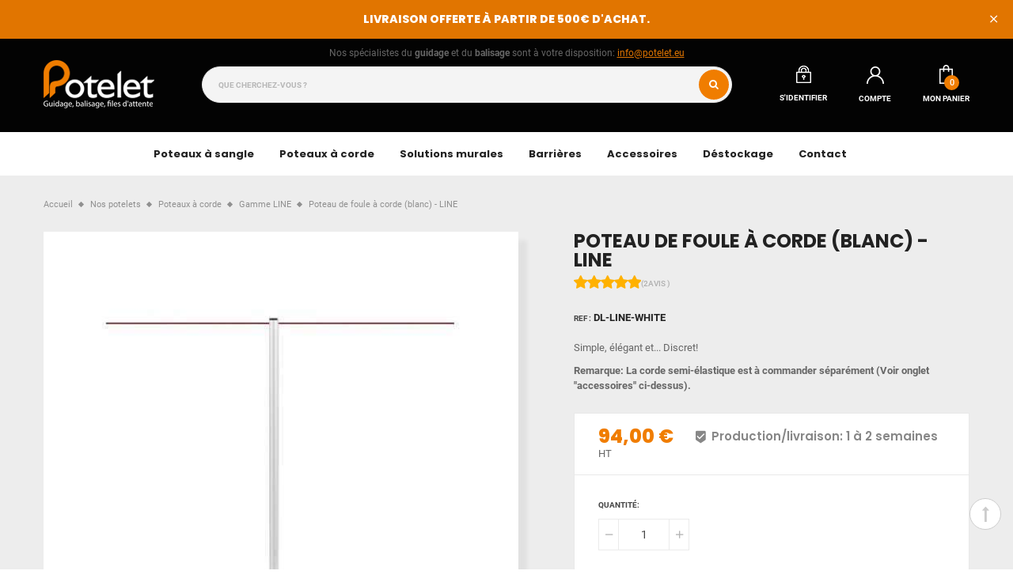

--- FILE ---
content_type: text/html; charset=utf-8
request_url: https://www.potelet.eu/fr/gamme-line/133-poteau-de-foule-a-corde-blanc-line.html
body_size: 21980
content:
<!doctype html><html lang="fr"><head><meta charset="utf-8"><meta http-equiv="x-ua-compatible" content="ie=edge"><link rel="canonical" href="https://www.potelet.eu/fr/gamme-line/133-poteau-de-foule-a-corde-blanc-line.html"><title>Poteau de foule à corde</title><meta name="description" content="Poteau à corde blanc idéal pour tenir la foule à distance d&#039;une zone de balisage ou pour le guidage des personnes. Livraison rapide!"><meta name="keywords" content="poteau de foule"><meta name="robots" content="index, follow"><meta name="viewport" content="initial-scale=1, maximum-scale=2, user-scalable=yes"><link defer rel="icon" href="https://www.potelet.eu/FAVICON.ico" /><link defer rel="icon" type="image/vnd.microsoft.icon" href="https://www.potelet.eu/img/favicon.ico?1618222470"><link defer rel="shortcut icon" type="image/x-icon" href="https://www.potelet.eu/img/favicon.ico?1618222470"><link rel="stylesheet" href="https://www.potelet.eu/themes/vinova_teemax/assets/cache/theme-8601dd381.css" type="text/css" media="all"> <script type="text/javascript">var ASPath = "\/modules\/pm_advancedsearch4\/";
        var ASSearchUrl = "https:\/\/www.potelet.eu\/fr\/module\/pm_advancedsearch4\/advancedsearch4";
        var FILE_UPLOAD_MESSAGE = "<p>Nos \u00e9quipes vous contacterons sans d\u00e9lai pour conna\u00eetre vos d\u00e9sid\u00e9ratas. Un BAT (Bon \u00e0 tirer) vous sera toujours fourni pour validation avant mise en production.<br \/><br \/><\/p>";
        var PAYPLUG_DOMAIN = "https:\/\/secure.payplug.com";
        var allow_up = "1";
        var as4_orderBySalesAsc = "Meilleures ventes en dernier";
        var as4_orderBySalesDesc = "Meilleures ventes en premier";
        var auto_upload = false;
        var bulk_upload = true;
        var checkout_step = 0;
        var cloud = {"dropbox":false,"google_drive":false,"DRIVE_KEY":"","API_KEY":"","CLIENT_ID":"","SCOPE":"https:\/\/www.googleapis.com\/auth\/drive","ACCESS_TOKEN":"sl.Ay4paPazkawD-nyWJ-dRa2AKv_zLd5ah84A3EGTYR4FsEc5CdbpxnZIbbIVtuY5zWIWBC0Iwk-Srnsuqoj6PaR74Eg8D0juYz3xqlemwNh16zR2cYhbYVDSU-B0P_qSLgz-nZZJx"};
        var description_required = false;
        var dnd = true;
        var errors_labels = {"title":"Le titre est requis","description":"La description est requise","invalid_file":"Fichier non valide.","size_error":"cannot be added: size exceeds limit"};
        var file_ext = "ai,eps,jpeg,jpg,pdf,png,tiff,zip";
        var file_preview = true;
        var fu_page = "product";
        var global_start = true;
        var google_mimes = [];
        var id_order = 0;
        var img_folder = "https:\/\/www.potelet.eu\/modules\/fileuploads\/views\/img\/types\/32x32\/";
        var is_sandbox_mode = false;
        var jolisearch = {"amb_joli_search_action":"https:\/\/www.potelet.eu\/fr\/jolisearch","amb_joli_search_link":"https:\/\/www.potelet.eu\/fr\/jolisearch","amb_joli_search_controller":"jolisearch","blocksearch_type":"top","show_cat_desc":0,"ga_acc":0,"id_lang":1,"url_rewriting":1,"use_autocomplete":2,"minwordlen":3,"l_products":"Nos produits","l_manufacturers":"Nos marques","l_categories":"Nos cat\u00e9gories","l_no_results_found":"Aucun produit ne correspond \u00e0 cette recherche","l_more_results":"Montrer tous les r\u00e9sultats \u00bb","ENT_QUOTES":3,"search_ssl":true,"self":"\/home\/www\/Potelet2021\/modules\/ambjolisearch","position":{"my":"center top","at":"center bottom","collision":"fit none"},"classes":"ps17 centered-list","display_manufacturer":"","display_category":""};
        var labels = {"upload_files":"T\u00e9l\u00e9charger des fichiers)","waiting":"Attendre","uploading":"T\u00e9l\u00e9chargement","complete":"Termin\u00e9","cancel":"Annul\u00e9","retry":"R\u00e9essayez","conf_delete_text":"\u00cates-vous s\u00fbr de vouloir supprimer ce fichier?"};
        var lggoogleanalytics_link = "https:\/\/www.potelet.eu\/fr\/module\/lggoogleanalytics\/gtag?token=40fef106721d3d13b60a6560447036df";
        var lggoogleanalytics_token = "40fef106721d3d13b60a6560447036df";
        var mandatory_files = 0;
        var module_name = "payplug";
        var myaccount_allow_up = "0";
        var onCart = true;
        var onPayment = true;
        var order_step = "https:\/\/www.potelet.eu\/fr\/panier?action=show";
        var payplug_ajax_url = "https:\/\/www.potelet.eu\/fr\/module\/payplug\/ajax";
        var prestashop = {"cart":{"products":[],"totals":{"total":{"type":"total","label":"Total","amount":0,"value":"0,00\u00a0\u20ac"},"total_including_tax":{"type":"total","label":"Total TTC","amount":0,"value":"0,00\u00a0\u20ac"},"total_excluding_tax":{"type":"total","label":"Total HT :","amount":0,"value":"0,00\u00a0\u20ac"}},"subtotals":{"products":{"type":"products","label":"Sous-total","amount":0,"value":"0,00\u00a0\u20ac"},"discounts":null,"shipping":{"type":"shipping","label":"Livraison","amount":0,"value":""},"tax":{"type":"tax","label":"Taxes","amount":0,"value":"0,00\u00a0\u20ac"}},"products_count":0,"summary_string":"0 articles","vouchers":{"allowed":1,"added":[]},"discounts":[],"minimalPurchase":0,"minimalPurchaseRequired":""},"currency":{"name":"Euro","iso_code":"EUR","iso_code_num":"978","sign":"\u20ac"},"customer":{"lastname":null,"firstname":null,"email":null,"birthday":null,"newsletter":null,"newsletter_date_add":null,"optin":null,"website":null,"company":null,"siret":null,"ape":null,"is_logged":false,"gender":{"type":null,"name":null},"addresses":[]},"language":{"name":"Fran\u00e7ais (French)","iso_code":"fr","locale":"fr-FR","language_code":"fr","is_rtl":"0","date_format_lite":"d\/m\/Y","date_format_full":"d\/m\/Y H:i:s","id":1},"page":{"title":"","canonical":null,"meta":{"title":"Poteau de foule \u00e0 corde","description":"Poteau \u00e0 corde blanc id\u00e9al pour tenir la foule \u00e0 distance d'une zone de balisage ou pour le guidage des personnes. Livraison rapide!","keywords":"poteau de foule","robots":"index"},"page_name":"product","body_classes":{"lang-fr":true,"lang-rtl":false,"country-BE":true,"currency-EUR":true,"layout-full-column":true,"page-product":true,"tax-display-enabled":true,"product-id-133":true,"product-Poteau de foule \u00e0 corde (blanc) - LINE":true,"product-id-category-51":true,"product-id-manufacturer-0":true,"product-id-supplier-0":true,"product-available-for-order":true},"admin_notifications":[]},"shop":{"name":"Potelet.eu","logo":"https:\/\/www.potelet.eu\/img\/poteleteu-logo-1618222470.jpg","stores_icon":"https:\/\/www.potelet.eu\/img\/logo_stores.png","favicon":"https:\/\/www.potelet.eu\/img\/favicon.ico"},"urls":{"base_url":"https:\/\/www.potelet.eu\/","current_url":"https:\/\/www.potelet.eu\/fr\/gamme-line\/133-poteau-de-foule-a-corde-blanc-line.html","shop_domain_url":"https:\/\/www.potelet.eu","img_ps_url":"https:\/\/www.potelet.eu\/img\/","img_cat_url":"https:\/\/www.potelet.eu\/img\/c\/","img_lang_url":"https:\/\/www.potelet.eu\/img\/l\/","img_prod_url":"https:\/\/www.potelet.eu\/img\/p\/","img_manu_url":"https:\/\/www.potelet.eu\/img\/m\/","img_sup_url":"https:\/\/www.potelet.eu\/img\/su\/","img_ship_url":"https:\/\/www.potelet.eu\/img\/s\/","img_store_url":"https:\/\/www.potelet.eu\/img\/st\/","img_col_url":"https:\/\/www.potelet.eu\/img\/co\/","img_url":"https:\/\/www.potelet.eu\/themes\/vinova_teemax\/assets\/img\/","css_url":"https:\/\/www.potelet.eu\/themes\/vinova_teemax\/assets\/css\/","js_url":"https:\/\/www.potelet.eu\/themes\/vinova_teemax\/assets\/js\/","pic_url":"https:\/\/www.potelet.eu\/upload\/","pages":{"address":"https:\/\/www.potelet.eu\/fr\/adresse","addresses":"https:\/\/www.potelet.eu\/fr\/adresses","authentication":"https:\/\/www.potelet.eu\/fr\/authentification","cart":"https:\/\/www.potelet.eu\/fr\/panier","category":"https:\/\/www.potelet.eu\/fr\/index.php?controller=category","cms":"https:\/\/www.potelet.eu\/fr\/index.php?controller=cms","contact":"https:\/\/www.potelet.eu\/fr\/contactez-nous","discount":"https:\/\/www.potelet.eu\/fr\/bons-de-reduction","guest_tracking":"https:\/\/www.potelet.eu\/fr\/suivi-commande-invite","history":"https:\/\/www.potelet.eu\/fr\/historique-des-commandes","identity":"https:\/\/www.potelet.eu\/fr\/identite","index":"https:\/\/www.potelet.eu\/fr\/","my_account":"https:\/\/www.potelet.eu\/fr\/mon-compte","order_confirmation":"https:\/\/www.potelet.eu\/fr\/confirmation-commande","order_detail":"https:\/\/www.potelet.eu\/fr\/index.php?controller=order-detail","order_follow":"https:\/\/www.potelet.eu\/fr\/details-de-la-commande","order":"https:\/\/www.potelet.eu\/fr\/commande","order_return":"https:\/\/www.potelet.eu\/fr\/index.php?controller=order-return","order_slip":"https:\/\/www.potelet.eu\/fr\/avoirs","pagenotfound":"https:\/\/www.potelet.eu\/fr\/index.php?controller=pagenotfound","password":"https:\/\/www.potelet.eu\/fr\/mot-de-passe-oublie","pdf_invoice":"https:\/\/www.potelet.eu\/fr\/index.php?controller=pdf-invoice","pdf_order_return":"https:\/\/www.potelet.eu\/fr\/index.php?controller=pdf-order-return","pdf_order_slip":"https:\/\/www.potelet.eu\/fr\/index.php?controller=pdf-order-slip","prices_drop":"https:\/\/www.potelet.eu\/fr\/promotions","product":"https:\/\/www.potelet.eu\/fr\/index.php?controller=product","search":"https:\/\/www.potelet.eu\/fr\/recherche","sitemap":"https:\/\/www.potelet.eu\/fr\/plan-du-site","stores":"https:\/\/www.potelet.eu\/fr\/magasins","supplier":"https:\/\/www.potelet.eu\/fr\/fournisseurs","register":"https:\/\/www.potelet.eu\/fr\/authentification?create_account=1","order_login":"https:\/\/www.potelet.eu\/fr\/commande?login=1"},"alternative_langs":{"fr":"https:\/\/www.potelet.eu\/fr\/gamme-line\/133-poteau-de-foule-a-corde-blanc-line.html","de":"https:\/\/www.potelet.eu\/de\/line-pfosten\/133-abgrenzungsstander-mit-absperrschnur-weiss-line.html","nl-nl":"https:\/\/www.potelet.eu\/nl\/line-palen\/133-afzetpaal-met-koord-wit-line.html"},"theme_assets":"\/themes\/vinova_teemax\/assets\/","actions":{"logout":"https:\/\/www.potelet.eu\/fr\/?mylogout="},"no_picture_image":{"bySize":{"small_default":{"url":"https:\/\/www.potelet.eu\/img\/p\/fr-default-small_default.jpg","width":100,"height":100},"cart_default":{"url":"https:\/\/www.potelet.eu\/img\/p\/fr-default-cart_default.jpg","width":125,"height":125},"listing_product":{"url":"https:\/\/www.potelet.eu\/img\/p\/fr-default-listing_product.jpg","width":185,"height":185},"home_default":{"url":"https:\/\/www.potelet.eu\/img\/p\/fr-default-home_default.jpg","width":260,"height":260},"medium_default":{"url":"https:\/\/www.potelet.eu\/img\/p\/fr-default-medium_default.jpg","width":260,"height":260},"large_default":{"url":"https:\/\/www.potelet.eu\/img\/p\/fr-default-large_default.jpg","width":585,"height":585}},"small":{"url":"https:\/\/www.potelet.eu\/img\/p\/fr-default-small_default.jpg","width":100,"height":100},"medium":{"url":"https:\/\/www.potelet.eu\/img\/p\/fr-default-home_default.jpg","width":260,"height":260},"large":{"url":"https:\/\/www.potelet.eu\/img\/p\/fr-default-large_default.jpg","width":585,"height":585},"legend":""}},"configuration":{"display_taxes_label":true,"display_prices_tax_incl":false,"is_catalog":false,"show_prices":true,"opt_in":{"partner":false},"quantity_discount":{"type":"discount","label":"Remise sur prix unitaire"},"voucher_enabled":1,"return_enabled":0},"field_required":[],"breadcrumb":{"links":[{"title":"Accueil","url":"https:\/\/www.potelet.eu\/fr\/"},{"title":"Nos potelets","url":"https:\/\/www.potelet.eu\/fr\/34-nos-potelets"},{"title":"Poteaux \u00e0 corde","url":"https:\/\/www.potelet.eu\/fr\/37-poteaux-a-corde"},{"title":"Gamme LINE","url":"https:\/\/www.potelet.eu\/fr\/51-gamme-line"},{"title":"Poteau de foule \u00e0 corde (blanc) - LINE","url":"https:\/\/www.potelet.eu\/fr\/gamme-line\/133-poteau-de-foule-a-corde-blanc-line.html"}],"count":5},"link":{"protocol_link":"https:\/\/","protocol_content":"https:\/\/"},"time":1769016113,"static_token":"b38a4c367c056590870be17a11e4c33a","token":"ad037d222fc754a1ba373198fd2cdfb6","debug":false};
        var ps_new = true;
        var search_url = "https:\/\/www.potelet.eu\/fr\/recherche";
        var title_required = false;
        var up_file_size = 45;
        var upload_url = "https:\/\/www.potelet.eu\/fr\/uploads?ajax=1";</script> <script type="text/javascript">var unlike_text ="Unliké ce post";
var like_text ="Comme ce poste";
var baseAdminDir ='//';
var ybc_blog_product_category ='0';
var ybc_blog_polls_g_recaptcha = false;</script> <script type="text/javascript" style="display: none">//Common vars
    var apc_link = "https://www.potelet.eu/fr/module/advancedpopupcreator/popup";
    var apc_token = "b38a4c367c056590870be17a11e4c33a";
    var apc_product = "133";
    var apc_category = "0";
    var apc_supplier = "0";
    var apc_manufacturer = "0";
    var apc_cms = "";
    var apc_controller = "product";</script>  <script type="text/javascript" async src="https://www.googletagmanager.com/gtag/js?id=G-WRBRXHQK73"></script> <script type="text/javascript">window.dataLayer = window.dataLayer || [];
  function gtag(){dataLayer.push(arguments);}
  gtag('js', new Date());
  gtag('config', 'G-WRBRXHQK73'/*, {
    send_page_view: false
  }*/);</script> <script type="text/javascript">gtag('event', 'view_item', {
    currency: 'EUR',
    items: [
        {
      item_id: '133',
      item_name: 'Poteau de foule à corde (blanc) - LINE',
      discount: 0,
      affiliation: 'Potelet.eu',
      item_brand: '',
      item_category: 'Gamme LINE',
      item_variant: '',
      price: 113.74,
      currency: 'EUR',
      quantity: 1
    }        ],
    value: 113.74
  });</script> <meta name="google-site-verification" content="4iwKsbPQUno0qXizaQ6esgAG_jPljOxE_9Wsr8CREHw" /> <script async src="https://www.googletagmanager.com/gtag/js?id=AW-624295836"></script> <script>window.dataLayer = window.dataLayer || [];
  function gtag(){dataLayer.push(arguments);}
  gtag('js', new Date());

  gtag('config', 'AW-624295836');</script> <script type="text/javascript">var sp_link_base ='https://www.potelet.eu';</script> <script type="text/javascript">function renderDataAjax(jsonData)
{
    for (var key in jsonData) {
	    if(key=='java_script')
        {
            $('body').append(jsonData[key]);
        }
        else
            if($('#ets_speed_dy_'+key).length)
              $('#ets_speed_dy_'+key).replaceWith(jsonData[key]);  
    }
    if($('#header .shopping_cart').length && $('#header .cart_block').length)
    {
        var shopping_cart = new HoverWatcher('#header .shopping_cart');
        var cart_block = new HoverWatcher('#header .cart_block');
        $("#header .shopping_cart a:first").live("hover",
            function(){
    			if (ajaxCart.nb_total_products > 0 || parseInt($('.ajax_cart_quantity').html()) > 0)
    				$("#header .cart_block").stop(true, true).slideDown(450);
    		},
    		function(){
    			setTimeout(function(){
    				if (!shopping_cart.isHoveringOver() && !cart_block.isHoveringOver())
    					$("#header .cart_block").stop(true, true).slideUp(450);
    			}, 200);
    		}
        );
    }
    if(jsonData['custom_js'])
        $('head').append('<script src="'+sp_link_base+'/modules/ets_superspeed/views/js/script_custom.js"></javascript');
}</script> <style>.layered_filter_ul .radio,.layered_filter_ul .checkbox {
    display: inline-block;
}
.ets_speed_dynamic_hook .cart-products-count{
    display:none!important;
}
.ets_speed_dynamic_hook .ajax_cart_quantity ,.ets_speed_dynamic_hook .ajax_cart_product_txt,.ets_speed_dynamic_hook .ajax_cart_product_txt_s{
    display:none!important;
}
.ets_speed_dynamic_hook .shopping_cart > a:first-child:after {
    display:none!important;
}</style><style type="text/css">@media (min-width: 1200px) {.container {width: 1200px;}#header .container {width: 1200px;}.footer .container {width: 1200px;}#index .container {width: 1200px;}}@media (max-width: 767px){.nov-custom-mb .nov-row-wrap >div::nth-of-type(1){order:1;}.nov-custom-mb .nov-row-wrap >div::nth-of-type(2){order:2;}.nov-custom-mb .nov-row-wrap >div::nth-of-type(3){order:4;}.nov-custom-mb .nov-row-wrap >div::nth-of-type(4){order:3;}.nov-custom-mb .nov-row-wrap >div::nth-of-type(5){order:5;}.nov-custom-mb .nov-row-wrap >div::nth-of-type(6){order:6;}}</style><meta property="og:type" content="product"><meta property="og:url" content="https://www.potelet.eu/fr/gamme-line/133-poteau-de-foule-a-corde-blanc-line.html"><meta property="og:title" content="Poteau de foule à corde"><meta property="og:site_name" content="Potelet.eu"><meta property="og:description" content="Poteau à corde blanc idéal pour tenir la foule à distance d&#039;une zone de balisage ou pour le guidage des personnes. Livraison rapide!"><meta property="og:image" content="https://www.potelet.eu/461-large_default/poteau-de-foule-a-corde-blanc-line.jpg"><meta property="product:pretax_price:amount" content="94"><meta property="product:pretax_price:currency" content="EUR"><meta property="product:price:amount" content="94"><meta property="product:price:currency" content="EUR"><meta property="product:weight:value" content="15.000000"><meta property="product:weight:units" content="kg"></head><body id="product" class="lang-fr country-be currency-eur layout-full-column page-product tax-display-enabled product-id-133 product-poteau-de-foule-a-corde-blanc-line product-id-category-51 product-id-manufacturer-0 product-id-supplier-0 product-available-for-order displayhomenovseven"> <main id="main-site"> <header id="header" class="header-6 sticky-menu"><div class="header-mobile hidden-md-up"><div class="hidden-md-up text-xs-center mobile d-flex align-items-center justify-content-end"><div class="mobile_logo"> <a href="https://www.potelet.eu/"> <img class="logo-mobile img-fluid" src="/modules/novthemeconfig/images/potelet-1.png" alt="Potelet.eu"> </a></div><div id="_mobile_search"><div id="_mobile_search_content"></div></div><div id="_mobile_mainmenu" class="item-mobile-top item-mobile-top-left d-flex align-items-center justify-content-center" data-target="#mobile-pagemenu"><i class="zmdi zmdi-view-headline"></i></div></div></div><div class="topbar"><p class="mb-0 text-center pl-20 pr-20">LIVRAISON OFFERTE À PARTIR DE 500€ D'ACHAT.</p> <span class="close-bar"><i class="zmdi zmdi-close"></i></span></div><div class="header-center hidden-sm-down pt-30 pb-30"><div class="container"><div id="guidage-balisage" align="center"> Nos spécialistes du <strong>guidage</strong> et du <strong>balisage</strong> sont à votre disposition: <a href="mailto:info@potelet.eu">info@potelet.eu</a></div><div class="row d-flex align-items-center"><div id="_desktop_logo" class="contentsticky_logo col-lg-2 col-md-3"> <a href="https://www.potelet.eu/"> <img class="logo img-fluid" src="/modules/novthemeconfig/images/logos/logo-1.png" alt="Potelet.eu"> </a></div><div class="contentsticky_search col-lg-7 col-md-5"><div id="_desktop_search_content"><form method="get" id="searchbox" class="form-novadvancedsearch"><div class="input-group input-group-left"> <input type="text" id="search_query_top" class="search_query ui-autocomplete-input form-control" name="search_query" placeholder="Que cherchez-vous ?"/> <span class="input-group-btn button-search"> <button class="btn btn-secondary" type="submit" name="submit_search"><i class="fa fa-search"></i><span style="display:none">Recherche</span></button> </span></div></form></div></div><div class="col-lg-3 col-md-4 d-flex justify-content-end align-items-end"><div class="header_link_myaccount text-center"> <span class="toggle-popup-login text-center" data-toggle="modal" data-target="#toggle_popup_login"> <i class="novicon_account"></i><p class="label-header mb-0">S'identifier</p> </span></div><div id="block_myaccount_infos" class="myaccount_infos groups-selector hidden-sm-down dropdown"><div class="myaccount-title dropdown-toggle text-center" id="dropdownMenuButton" data-toggle="dropdown" aria-haspopup="true" aria-expanded="false" id="_desktop_user_info"> <i class="novicon_accountblock"></i><p class="label-header mb-0">Compte</p></div><div class="account-list dropdown-menu" aria-labelledby="dropdownMenuButton" id="_desktop_account_list"><div class="account-list-content"><li> <a class="account" href="https://www.potelet.eu/fr/mon-compte" rel="nofollow" title="Connectez-vous à votre compte client"><i class="fa fa-cog"></i><span>Mon compte</span></a></li><li> <a class="login" href="https://www.potelet.eu/fr/mon-compte" rel="nofollow" title="Connectez-vous à votre compte client"><i class="fa fa-sign-in"></i><span>S'identifier</span></a></li><li> <a class="logout" href="https://www.potelet.eu/fr/?mylogout=" rel="nofollow" title="déconnecte moi"><i class="fa fa-sign-out"></i><span>Se déconnecter</span></a></li><li> <a class="register" href="https://www.potelet.eu/fr/authentification?create_account=1" rel="nofollow" title="Créer un compte"><i class="fa fa-user"></i><span>S'inscrire</span></a></li><li> <a class="check-out" href="https://www.potelet.eu/fr/commande" rel="nofollow" title="Commander"><i class="fa fa-check-circle" aria-hidden="true"></i><span>Commander</span></a></li><div id="_desktop_language_selector" class="language-selector groups-selector hidden-sm-down"><div class="title_header"> Langue</div><ul class="list-inline"><li class="list-inline-item current"> <a href="https://www.potelet.eu/fr/gamme-line/133-poteau-de-foule-a-corde-blanc-line.html"><img class="img-fluid" src="/img/l/1.jpg" alt="Français" width="16" height="11"/></a></li><li class="list-inline-item"> <a href="https://www.potelet.eu/de/line-pfosten/133-abgrenzungsstander-mit-absperrschnur-weiss-line.html"><img class="img-fluid" src="/img/l/2.jpg" alt="Deutsch" width="16" height="11"/></a></li><li class="list-inline-item"> <a href="https://www.potelet.eu/nl/line-palen/133-afzetpaal-met-koord-wit-line.html"><img class="img-fluid" src="/img/l/3.jpg" alt="Nederlands" width="16" height="11"/></a></li></ul></div></div></div></div><div class="contentsticky_cart"><div id="_desktop_cart"><div class="blockcart cart-preview" data-refresh-url="//www.potelet.eu/fr/module/ps_shoppingcart/ajax"><div class="header-cart text-center"><div class="header-cart-icon"> <span class="cart-products-count">0</span> <i class="icon-header-cart"></i></div><div class="title-cart label-header"><span>Mon panier</span></div></div><div class="cart_block "><div class="no-items"> Aucun produit dans le panier</div></div></div></div></div></div></div></div></div><div id="_desktop_top_menu" class="header-bottom"><div class="container"><div class="verticalmenu-main text-center"><div class="verticalmenu-content"><div id="_desktop_verticalmenu" class="nov-verticalmenu block " data-desktop_item="6" data-count_showmore="8"><div class="box-content block_content"><div id="verticalmenu" class="verticalmenu" role="navigation"><ul class="menu level1"><li class="item has-sub" ><a href="https://www.potelet.eu/fr/38-potelets-a-sangle-retractable" title="Poteaux à sangle">Poteaux à sangle</a><span class="show-sub fa-active-sub"></span><div class="dropdown-menu" style="width:300px"><ul class=""><li class="item " ><a href="https://www.potelet.eu/fr/44-gamme-eco" title="Gamme ECO"><i class="hasicon nov-icon" style="background:url('https://www.potelet.eu/themes/vinova_teemax/assets/img/modules/novverticalmenu/icon/') no-repeat scroll center center;"></i>Gamme ECO</a></li><li class="item " ><a href="https://www.potelet.eu/fr/73-gamme-eco-logiq" title="Gamme ECO-LOGIQ">Gamme ECO-LOGIQ</a></li><li class="item " ><a href="https://www.potelet.eu/fr/45-gamme-limit" title="Gamme LIMIT">Gamme LIMIT</a></li><li class="item " ><a href="https://www.potelet.eu/fr/47-gamme-max" title="Gamme MAX">Gamme MAX</a></li><li class="item " ><a href="https://www.potelet.eu/fr/64-gamme-magnetic" title="Gamme MAGNETIC">Gamme MAGNETIC</a></li><li class="item " ><a href="https://www.potelet.eu/fr/48-gamme-fix" title="Gamme FIX">Gamme FIX</a></li><li class="item " ><a href="https://www.potelet.eu/fr/72-gamme-beltbarrier" title="Gamme SAFETY">Gamme SAFETY</a></li></ul></div></li><li class="item has-sub" ><a href="https://www.potelet.eu/fr/37-poteaux-a-corde" title="Poteaux à corde">Poteaux à corde</a><span class="show-sub fa-active-sub"></span><div class="dropdown-menu" style="width:300px"><ul class=""><li class="item " ><a href="https://www.potelet.eu/fr/50-gammes-design" title="Gamme DESIGN">Gamme DESIGN</a></li><li class="item " ><a href="https://www.potelet.eu/fr/67-gamme-magnetic" title="Gamme MAGNETIC">Gamme MAGNETIC</a></li><li class="item " ><a href="https://www.potelet.eu/fr/52-gamme-post" title="Gamme POST">Gamme POST</a></li><li class="item " ><a href="https://www.potelet.eu/fr/51-gamme-line" title="Gamme LINE">Gamme LINE</a></li><li class="item " ><a href="https://www.potelet.eu/fr/60-gamme-vip" title="Gamme VIP">Gamme VIP</a></li></ul></div></li><li class="item " ><a href="https://www.potelet.eu/fr/13-solutions-murales" title="Solutions murales">Solutions murales</a></li><li class="item " ><a href="https://www.potelet.eu/fr/39-barrieres-" title="Barrières">Barrières</a></li><li class="item has-sub" ><a href="https://www.potelet.eu/fr/10-accessoires" title="Accessoires">Accessoires</a><span class="show-sub fa-active-sub"></span><div class="dropdown-menu" style="width:300px"><ul class=""><li class="item " ><a href="https://www.potelet.eu/fr/14-cordes-cables-chaines" title="Cordes/câbles/chaînes">Cordes/câbles/chaînes</a></li><li class="item " ><a href="https://www.potelet.eu/fr/15-presentoirs" title="Présentoirs">Présentoirs</a></li><li class="item " ><a href="https://www.potelet.eu/fr/70-poteaux-recepteurs" title="Poteaux récepteurs">Poteaux récepteurs</a></li><li class="item " ><a href="https://www.potelet.eu/fr/41-chantier-industrie" title="Chantier et industrie">Chantier et industrie</a></li><li class="item " ><a href="https://www.potelet.eu/fr/40-autres-accessoires" title="Autres accessoires">Autres accessoires</a></li><li class="item " ><a href="https://www.potelet.eu/fr/62-materiel-de-remplacement" title="Pièces détachées">Pièces détachées</a></li></ul></div></li><li class="item " ><a href="https://www.potelet.eu/fr/74-destockage" title="Déstockage">Déstockage</a></li><li class="item " ><a href="/fr/contactez-nous" title="Contact">Contact</a></li></ul></div></div></div></div></div></div></div><div class="account-list dropdown-menu d-none"><ul class="account-list-content" id="_desktop_account_list"><li> <a class="account" href="https://www.potelet.eu/fr/mon-compte" rel="nofollow" title="Connectez-vous à votre compte client"><i class="fa fa-cog"></i><span>Mon compte</span></a></li><li> <a class="login" href="https://www.potelet.eu/fr/mon-compte" rel="nofollow" title="Connectez-vous à votre compte client"><i class="fa fa-sign-in"></i><span>S'identifier</span></a></li><li> <a class="logout" href="https://www.potelet.eu/fr/?mylogout=" rel="nofollow" title="déconnecte moi"><i class="fa fa-sign-out"></i><span>Se déconnecter</span></a></li><li> <a class="register" href="https://www.potelet.eu/fr/authentification?create_account=1" rel="nofollow" title="Créer un compte"><i class="fa fa-user"></i><span>S'inscrire</span></a></li><li> <a class="check-out" href="https://www.potelet.eu/fr/commande" rel="nofollow" title="Commander"><i class="fa fa-check-circle" aria-hidden="true"></i><span>Commander</span></a></li></ul></div></header><div id="header-sticky" class="sticky-header-6"><div class="container"><div class="row align-items-center"><div class="contentstickynew_logo col-lg-3 col-md-2"></div><div class="contentstickynew_search col-lg-7 col-md-9"></div><div class="group-sticky-right d-flex justify-content-end col-lg-2 col-md-1 align-items-center"><div class="contentstickynew_cart"></div></div></div></div></div><div id="wrapper-site"> <nav data-depth="5"><div class="breadcrumb"><div class="container"><ol itemscope itemtype="http://schema.org/BreadcrumbList"><li itemprop="itemListElement" itemscope itemtype="http://schema.org/ListItem"> <a itemprop="item" href="https://www.potelet.eu/fr/"> <span itemprop="name">Accueil</span> </a><meta itemprop="position" content="1"></li><li itemprop="itemListElement" itemscope itemtype="http://schema.org/ListItem"> <a itemprop="item" href="https://www.potelet.eu/fr/34-nos-potelets"> <span itemprop="name">Nos potelets</span> </a><meta itemprop="position" content="2"></li><li itemprop="itemListElement" itemscope itemtype="http://schema.org/ListItem"> <a itemprop="item" href="https://www.potelet.eu/fr/37-poteaux-a-corde"> <span itemprop="name">Poteaux à corde</span> </a><meta itemprop="position" content="3"></li><li itemprop="itemListElement" itemscope itemtype="http://schema.org/ListItem"> <a itemprop="item" href="https://www.potelet.eu/fr/51-gamme-line"> <span itemprop="name">Gamme LINE</span> </a><meta itemprop="position" content="4"></li><li itemprop="itemListElement" itemscope itemtype="http://schema.org/ListItem"> <a itemprop="item" href="https://www.potelet.eu/fr/gamme-line/133-poteau-de-foule-a-corde-blanc-line.html"> <span itemprop="name">Poteau de foule à corde (blanc) - LINE</span> </a><meta itemprop="position" content="5"></li></ol></div></div> </nav><div id="content-wrapper"> <section id="main" itemscope itemtype="https://schema.org/Product"><meta itemprop="url" content="https://www.potelet.eu/fr/gamme-line/133-poteau-de-foule-a-corde-blanc-line.html"><div class="TopContent"><div class="block_info mb-90"><div class="container"><div class="row"><div class=" col-52-5 col-md-6 col col-xs-12"><div class="images-container thumb-bottom"><div class="product-cover"><div class="block_content"> <img class="js-qv-product-cover img-fluid" src="https://www.potelet.eu/461-large_default/poteau-de-foule-a-corde-blanc-line.jpg" alt="Poteau de foule à corde (blanc) - LINE" title="Poteau de foule à corde (blanc) - LINE" style="width:100%; height:100%;" itemprop="image" ><div class="layer hidden-sm-down" data-toggle="modal" data-target="#product-modal"> <i class="zmdi zmdi-arrows"></i></div></div></div><div class="js-qv-image"><div class="product-images owl-carousel owl-theme" data-autoplay="false" data-autoplayTimeout="6000" data-items="5" data-items_large="4" data-margin="15" data-nav="true" data-dots="false" data-loop="false" data-items_mobile="3" data-items_tablet="3"><div class="item thumb-container "> <img class="thumb js-thumb " data-image-medium-src="https://www.potelet.eu/1309-medium_default/poteau-de-foule-a-corde-blanc-line.jpg" data-image-large-src="https://www.potelet.eu/1309-large_default/poteau-de-foule-a-corde-blanc-line.jpg" src="https://www.potelet.eu/1309-small_default/poteau-de-foule-a-corde-blanc-line.jpg" alt="Poteau de foule à corde (blanc) - LINE" title="Poteau de foule à corde (blanc) - LINE" itemprop="image" ></div><div class="item thumb-container selected "> <img class="thumb js-thumb selected " data-image-medium-src="https://www.potelet.eu/461-medium_default/poteau-de-foule-a-corde-blanc-line.jpg" data-image-large-src="https://www.potelet.eu/461-large_default/poteau-de-foule-a-corde-blanc-line.jpg" src="https://www.potelet.eu/461-small_default/poteau-de-foule-a-corde-blanc-line.jpg" alt="Poteau de foule à corde (blanc) - LINE" title="Poteau de foule à corde (blanc) - LINE" itemprop="image" ></div><div class="item thumb-container "> <img class="thumb js-thumb " data-image-medium-src="https://www.potelet.eu/988-medium_default/poteau-de-foule-a-corde-blanc-line.jpg" data-image-large-src="https://www.potelet.eu/988-large_default/poteau-de-foule-a-corde-blanc-line.jpg" src="https://www.potelet.eu/988-small_default/poteau-de-foule-a-corde-blanc-line.jpg" alt="Poteau de foule à corde (blanc) - LINE" title="Poteau de foule à corde (blanc) - LINE" itemprop="image" ></div><div class="item thumb-container "> <img class="thumb js-thumb " data-image-medium-src="https://www.potelet.eu/991-medium_default/poteau-de-foule-a-corde-blanc-line.jpg" data-image-large-src="https://www.potelet.eu/991-large_default/poteau-de-foule-a-corde-blanc-line.jpg" src="https://www.potelet.eu/991-small_default/poteau-de-foule-a-corde-blanc-line.jpg" alt="Poteau de foule à corde (blanc) - LINE" title="Poteau de foule à corde (blanc) - LINE" itemprop="image" ></div><div class="item thumb-container "> <img class="thumb js-thumb " data-image-medium-src="https://www.potelet.eu/992-medium_default/poteau-de-foule-a-corde-blanc-line.jpg" data-image-large-src="https://www.potelet.eu/992-large_default/poteau-de-foule-a-corde-blanc-line.jpg" src="https://www.potelet.eu/992-small_default/poteau-de-foule-a-corde-blanc-line.jpg" alt="Poteau de foule à corde (blanc) - LINE" title="Poteau de foule à corde (blanc) - LINE" itemprop="image" ></div><div class="item thumb-container "> <img class="thumb js-thumb " data-image-medium-src="https://www.potelet.eu/989-medium_default/poteau-de-foule-a-corde-blanc-line.jpg" data-image-large-src="https://www.potelet.eu/989-large_default/poteau-de-foule-a-corde-blanc-line.jpg" src="https://www.potelet.eu/989-small_default/poteau-de-foule-a-corde-blanc-line.jpg" alt="Poteau de foule à corde (blanc) - LINE" title="Poteau de foule à corde (blanc) - LINE" itemprop="image" ></div><div class="item thumb-container "> <img class="thumb js-thumb " data-image-medium-src="https://www.potelet.eu/990-medium_default/poteau-de-foule-a-corde-blanc-line.jpg" data-image-large-src="https://www.potelet.eu/990-large_default/poteau-de-foule-a-corde-blanc-line.jpg" src="https://www.potelet.eu/990-small_default/poteau-de-foule-a-corde-blanc-line.jpg" alt="Poteau de foule à corde (blanc) - LINE" title="Poteau de foule à corde (blanc) - LINE" itemprop="image" ></div></div></div></div></div><div class=" col-47-5 col-md-6 col col-xs-12 mt-xs-30 block_information"><div class="block_content"><h1 class="detail-product-name" itemprop="name">Poteau de foule à corde (blanc) - LINE</h1><div class="in_border-reviews mb-20"><div id="product_comments_block_extra"><div class="comments_note"><div class="star_content clearfix control-label mb-0"><div class="star star_on"></div><div class="star star_on"></div><div class="star star_on"></div><div class="star star_on"></div><div class="star star_on"></div></div> <a href="#" class="comments_advices_tab text-uppercase">(2avis )</a></div></div></div><div class="sku"> <label class="control-label">Ref :</label> <span itemprop="sku" content="DL-LINE-WHITE">DL-LINE-WHITE</span></div><div class="product-information"><div id="product-description-short-133" itemprop="description"><p>Simple, élégant et... Discret!</p><p><strong>Remarque: La&nbsp;corde&nbsp;semi-élastique est à commander&nbsp;séparément (Voir onglet "accessoires" ci-dessus).</strong></p></div></div><div class="block_sticky"><div class="group-price"><div class="product-prices"><div class="product-price " itemprop="offers" itemscope itemtype="https://schema.org/Offer" ><link itemprop="availability" href="https://schema.org/InStock"/><meta itemprop="priceCurrency" content="EUR"><div class="current-price row"><div class="col-md-3 col-xs-12 text-left"> <span itemprop="price" content="94">94,00&nbsp;€</span></div><div class="display-shipping-time col-md-9 col-xs-12 text-left"><div class="not_in_stock delivery_time_available "> <i class="zmdi zmdi-badge-check shipping-icon"></i> <span class="shipping-info attribute-text font-weight-bold" style="">Production/livraison: 1 à 2 semaines</span></div></div></div></div><div class="tax-shipping-delivery-label"> HT</div></div></div><div class="product-actions"><form action="https://www.potelet.eu/fr/panier" method="post" id="add-to-cart-or-refresh"> <input type="hidden" name="token" value="b38a4c367c056590870be17a11e4c33a"> <input type="hidden" name="id_product" value="133" id="product_page_product_id"> <input type="hidden" name="qty" value="1"> <input type="hidden" name="id_customization" value="0" id="product_customization_id"><div class="product-add-to-cart"> <span class="control-label">Quantité: </span><div class="product-quantity"><div class="qty"> <input type="text" name="qty" id="quantity_wanted" value="1" class="input-group" min="1" /></div><div class="add"> <button class="btn btn-primary add-to-cart" data-button-action="add-to-cart" type="submit" > <i class="shopping-cart"></i> <span>Ajouter au panier</span> </button></div></div><div class="clearfix"></div><p class="product-minimal-quantity"></p></div><div style="margin-bottom:15px;font-size: 12px;"><div align="center" class="infodetails">Une question? Appelez-nous au &nbsp;<span><i class="fa fa-phone" aria-hidden="true"></i> <strong>0032 87 84 10 20</strong></span><br>Livraison offerte à partir de 500€ HT d'achat!</div></div> <input class="product-refresh ps-hidden-by-js" name="refresh" type="submit" value="Rafraichir"></form></div></div><div class="productbuttons"><form action="https://www.potelet.eu/fr/panier" method="post" id="add-to-cart-or-refresh"> <input type="hidden" name="token" value="b38a4c367c056590870be17a11e4c33a"> <input type="hidden" name="id_product" value="133" id="product_page_product_id"> <input type="hidden" name="qty" value="1"> <input type="hidden" name="id_customization" value="0" id="product_customization_id"></form> <a class="btn-print" href="javascript:print();"> <span><i class="fa fa-print" aria-hidden="true"></i>Imprimer</span> </a></div></div></div></div></div></div><div class="container"><div class="row"><div class=" col-52-5 col-md-6 col col-xs-12"><div class="block_accordion"><div class="accordion"><div class="block_description"><div class="btn-link" data-toggle="collapse" data-target="#collapseOne" aria-expanded="true">Description</div><div id="collapseOne" class="collapse in" data-parent="#accordion"><div class="block"><div class="product-description"><h4 style="text-align:justify;">Le système de balisage discret mais efficace pour gérer la foule!</h4><p style="text-align:justify;">Les poteaux de foule de la série "Line" sont simple, élégants et particulièrement discrets. Équipés d'une corde semi-élastique (A commander séparément), ils représentent la solution esthétique&nbsp;et peu coûteuse pour délimiter des zones de non-franchissement. Ils ont été spécialement conçus&nbsp;pour protéger&nbsp;et mettre en valeur vos&nbsp;voitures de luxe ou voitures de collection, sculptures ou peintures, etc.</p><p style="text-align:justify;">La corde se fixe au poteau à l'aide d'une simple clé Allen.</p><h5 style="text-align:justify;"><br /> Avantages</h5><p style="text-align:justify;">- La&nbsp;hauteur, la finesse du poteau et de la corde ne gênent absolument pas la visibilité<br /> - Montage et utilisation facile et rapide<br /> - Particulièrement esthétique et discret</p><h5 style="text-align:justify;"><br /> Caractéristiques techniques</h5><p>- Finition: Blanc laqué<br /> - Hauteur: 90cm<br /> - Diamètre de la base: 35cm<br /> - Hauteur de la base: 0,9cm<br /> - Nombreux accessoires disponibles<br /> - Poids: 8kg</p><p>&nbsp;</p><p>&nbsp;</p></div></div></div></div><div class="block_description"><div class="btn-link" data-toggle="collapse" data-target="#collapseSeven" aria-expanded="true">Fichiers liés au produit</div><div id="collapseSeven" class="collapse in" data-parent="#accordion"><div class="block"><ul id="idTab9" class="bullet"><li> <a href="https://www.potelet.eu/fr/index.php?controller=attachment&amp;id_attachment=10"> Catalogue LINE (EN) <strong>(0.4 Mo)</strong> </a> <br /> Catalogue LINE</li></ul></div></div></div><div class="block_detail"><div class="btn-link" data-toggle="collapse" data-target="#collapseTwo" aria-expanded="false">Informations détaillées</div><div id="collapseTwo" class="collapse" data-parent="#accordion"><div class="block"><div class="tab-pane" id="product-details" data-product="{&quot;id_shop_default&quot;:&quot;1&quot;,&quot;id_manufacturer&quot;:&quot;0&quot;,&quot;id_supplier&quot;:&quot;0&quot;,&quot;reference&quot;:&quot;DL-LINE-WHITE&quot;,&quot;is_virtual&quot;:&quot;0&quot;,&quot;delivery_in_stock&quot;:&quot;&quot;,&quot;delivery_out_stock&quot;:&quot;&quot;,&quot;id_category_default&quot;:&quot;51&quot;,&quot;on_sale&quot;:&quot;0&quot;,&quot;online_only&quot;:&quot;0&quot;,&quot;ecotax&quot;:0,&quot;minimal_quantity&quot;:&quot;1&quot;,&quot;low_stock_threshold&quot;:null,&quot;low_stock_alert&quot;:&quot;0&quot;,&quot;price&quot;:&quot;94,00\u00a0\u20ac&quot;,&quot;unity&quot;:&quot;&quot;,&quot;unit_price_ratio&quot;:&quot;0.000000&quot;,&quot;additional_shipping_cost&quot;:&quot;0.000000&quot;,&quot;customizable&quot;:&quot;0&quot;,&quot;text_fields&quot;:&quot;0&quot;,&quot;uploadable_files&quot;:&quot;0&quot;,&quot;redirect_type&quot;:&quot;404&quot;,&quot;id_type_redirected&quot;:&quot;0&quot;,&quot;available_for_order&quot;:&quot;1&quot;,&quot;available_date&quot;:&quot;0000-00-00&quot;,&quot;show_condition&quot;:&quot;0&quot;,&quot;condition&quot;:&quot;new&quot;,&quot;show_price&quot;:&quot;1&quot;,&quot;indexed&quot;:&quot;1&quot;,&quot;visibility&quot;:&quot;both&quot;,&quot;cache_default_attribute&quot;:&quot;0&quot;,&quot;advanced_stock_management&quot;:&quot;0&quot;,&quot;date_add&quot;:&quot;2015-01-25 17:22:25&quot;,&quot;date_upd&quot;:&quot;2026-01-19 16:34:47&quot;,&quot;pack_stock_type&quot;:&quot;0&quot;,&quot;meta_description&quot;:&quot;Poteau \u00e0 corde blanc id\u00e9al pour tenir la foule \u00e0 distance d&#039;une zone de balisage ou pour le guidage des personnes. Livraison rapide!&quot;,&quot;meta_keywords&quot;:&quot;poteau de foule&quot;,&quot;meta_title&quot;:&quot;Poteau de foule \u00e0 corde&quot;,&quot;link_rewrite&quot;:&quot;poteau-de-foule-a-corde-blanc-line&quot;,&quot;name&quot;:&quot;Poteau de foule \u00e0 corde (blanc) - LINE&quot;,&quot;description&quot;:&quot;&lt;h4 style=\&quot;text-align:justify;\&quot;&gt;Le syst\u00e8me de balisage discret mais efficace pour g\u00e9rer la foule!&lt;\/h4&gt;\n&lt;p style=\&quot;text-align:justify;\&quot;&gt;Les poteaux de foule de la s\u00e9rie \&quot;Line\&quot; sont simple, \u00e9l\u00e9gants et particuli\u00e8rement discrets. \u00c9quip\u00e9s d&#039;une corde semi-\u00e9lastique (A commander s\u00e9par\u00e9ment), ils repr\u00e9sentent la solution esth\u00e9tique\u00a0et peu co\u00fbteuse pour d\u00e9limiter des zones de non-franchissement. Ils ont \u00e9t\u00e9 sp\u00e9cialement con\u00e7us\u00a0pour prot\u00e9ger\u00a0et mettre en valeur vos\u00a0voitures de luxe ou voitures de collection, sculptures ou peintures, etc.&lt;\/p&gt;\n&lt;p style=\&quot;text-align:justify;\&quot;&gt;La corde se fixe au poteau \u00e0 l&#039;aide d&#039;une simple cl\u00e9 Allen.&lt;\/p&gt;\n&lt;h5 style=\&quot;text-align:justify;\&quot;&gt;&lt;br \/&gt; Avantages&lt;\/h5&gt;\n&lt;p style=\&quot;text-align:justify;\&quot;&gt;- La\u00a0hauteur, la finesse du poteau et de la corde ne g\u00eanent absolument pas la visibilit\u00e9&lt;br \/&gt; - Montage et utilisation facile et rapide&lt;br \/&gt; - Particuli\u00e8rement esth\u00e9tique et discret&lt;\/p&gt;\n&lt;h5 style=\&quot;text-align:justify;\&quot;&gt;&lt;br \/&gt; Caract\u00e9ristiques techniques&lt;\/h5&gt;\n&lt;p&gt;- Finition: Blanc laqu\u00e9&lt;br \/&gt; - Hauteur: 90cm&lt;br \/&gt; - Diam\u00e8tre de la base: 35cm&lt;br \/&gt; - Hauteur de la base: 0,9cm&lt;br \/&gt; - Nombreux accessoires disponibles&lt;br \/&gt; - Poids: 8kg&lt;\/p&gt;\n&lt;p&gt;\u00a0&lt;\/p&gt;\n&lt;p&gt;\u00a0&lt;\/p&gt;&quot;,&quot;description_short&quot;:&quot;&lt;p&gt;Simple, \u00e9l\u00e9gant et... Discret!&lt;\/p&gt;\n&lt;p&gt;&lt;strong&gt;Remarque: La\u00a0corde\u00a0semi-\u00e9lastique est \u00e0 commander\u00a0s\u00e9par\u00e9ment (Voir onglet \&quot;accessoires\&quot; ci-dessus).&lt;\/strong&gt;&lt;\/p&gt;&quot;,&quot;available_now&quot;:&quot;&quot;,&quot;available_later&quot;:&quot;&quot;,&quot;id&quot;:133,&quot;id_product&quot;:133,&quot;out_of_stock&quot;:0,&quot;new&quot;:0,&quot;id_product_attribute&quot;:&quot;0&quot;,&quot;quantity_wanted&quot;:1,&quot;extraContent&quot;:[],&quot;allow_oosp&quot;:true,&quot;category&quot;:&quot;gamme-line&quot;,&quot;category_name&quot;:&quot;Gamme LINE&quot;,&quot;link&quot;:&quot;https:\/\/www.potelet.eu\/fr\/gamme-line\/133-poteau-de-foule-a-corde-blanc-line.html&quot;,&quot;attribute_price&quot;:0,&quot;price_tax_exc&quot;:94,&quot;price_without_reduction&quot;:94,&quot;reduction&quot;:0,&quot;specific_prices&quot;:false,&quot;quantity&quot;:-64,&quot;quantity_all_versions&quot;:-64,&quot;id_image&quot;:&quot;fr-default&quot;,&quot;features&quot;:[{&quot;name&quot;:&quot;Poids&quot;,&quot;value&quot;:&quot;8kg&quot;,&quot;id_feature&quot;:&quot;16&quot;,&quot;position&quot;:&quot;2&quot;},{&quot;name&quot;:&quot;Hauteur&quot;,&quot;value&quot;:&quot;90cm&quot;,&quot;id_feature&quot;:&quot;1&quot;,&quot;position&quot;:&quot;4&quot;},{&quot;name&quot;:&quot;Type&quot;,&quot;value&quot;:&quot;Mobile&quot;,&quot;id_feature&quot;:&quot;22&quot;,&quot;position&quot;:&quot;5&quot;},{&quot;name&quot;:&quot;Couleur du poteau&quot;,&quot;value&quot;:&quot;Blanc&quot;,&quot;id_feature&quot;:&quot;7&quot;,&quot;position&quot;:&quot;6&quot;},{&quot;name&quot;:&quot;Couleur de la base&quot;,&quot;value&quot;:&quot;Blanc&quot;,&quot;id_feature&quot;:&quot;10&quot;,&quot;position&quot;:&quot;8&quot;},{&quot;name&quot;:&quot;Diam\u00e8tre de la base &quot;,&quot;value&quot;:&quot;35cm&quot;,&quot;id_feature&quot;:&quot;2&quot;,&quot;position&quot;:&quot;9&quot;},{&quot;name&quot;:&quot;Longueur de la sangle\/corde &quot;,&quot;value&quot;:&quot;7,6kg&quot;,&quot;id_feature&quot;:&quot;6&quot;,&quot;position&quot;:&quot;12&quot;},{&quot;name&quot;:&quot;Sangle personnalisable&quot;,&quot;value&quot;:&quot;Non&quot;,&quot;id_feature&quot;:&quot;11&quot;,&quot;position&quot;:&quot;14&quot;},{&quot;name&quot;:&quot;Empilable&quot;,&quot;value&quot;:&quot;Non&quot;,&quot;id_feature&quot;:&quot;24&quot;,&quot;position&quot;:&quot;15&quot;},{&quot;name&quot;:&quot;Utilisation recommand\u00e9e&quot;,&quot;value&quot;:&quot;Int\u00e9rieur\/ext\u00e9rieur couvert&quot;,&quot;id_feature&quot;:&quot;18&quot;,&quot;position&quot;:&quot;16&quot;},{&quot;name&quot;:&quot;Inclus&quot;,&quot;value&quot;:&quot;Un poteau (Corde(s) semi-\u00e9lastique \u00e0 commander s\u00e9par\u00e9ment)&quot;,&quot;id_feature&quot;:&quot;17&quot;,&quot;position&quot;:&quot;17&quot;},{&quot;name&quot;:&quot;Format de la cl\u00e9 alen (fixation de la corde) - EN OPTION&quot;,&quot;value&quot;:&quot;5mm&quot;,&quot;id_feature&quot;:&quot;25&quot;,&quot;position&quot;:&quot;18&quot;},{&quot;name&quot;:&quot;Format de la cl\u00e9 alen (fixation du poteau \u00e0 la base) - EN OPTION&quot;,&quot;value&quot;:&quot;8mm&quot;,&quot;id_feature&quot;:&quot;26&quot;,&quot;position&quot;:&quot;19&quot;},{&quot;name&quot;:&quot;Code TARIC&quot;,&quot;value&quot;:&quot;9403208090&quot;,&quot;id_feature&quot;:&quot;28&quot;,&quot;position&quot;:&quot;20&quot;},{&quot;name&quot;:&quot;Espace conseill\u00e9 entre 2 poteaux&quot;,&quot;value&quot;:&quot;2,5m&quot;,&quot;id_feature&quot;:&quot;29&quot;,&quot;position&quot;:&quot;21&quot;},{&quot;name&quot;:&quot;Conditionnement standard&quot;,&quot;value&quot;:&quot;Carton 95x37x14cm &quot;,&quot;id_feature&quot;:&quot;32&quot;,&quot;position&quot;:&quot;24&quot;},{&quot;name&quot;:&quot;Conditionnement EUROPAL&quot;,&quot;value&quot;:&quot;30 unit\u00e9s&quot;,&quot;id_feature&quot;:&quot;37&quot;,&quot;position&quot;:&quot;25&quot;},{&quot;name&quot;:&quot;Format&quot;,&quot;value&quot;:&quot;Standard&quot;,&quot;id_feature&quot;:&quot;23&quot;,&quot;position&quot;:&quot;28&quot;}],&quot;attachments&quot;:[{&quot;id_product&quot;:&quot;133&quot;,&quot;id_attachment&quot;:&quot;10&quot;,&quot;file&quot;:&quot;521d270594467367228ce8cb7ffc10b9d7510f2a&quot;,&quot;file_name&quot;:&quot;LINE.pdf&quot;,&quot;file_size&quot;:&quot;444839&quot;,&quot;mime&quot;:&quot;application\/pdf&quot;,&quot;id_lang&quot;:&quot;1&quot;,&quot;name&quot;:&quot;Catalogue LINE (EN)&quot;,&quot;description&quot;:&quot;Catalogue LINE&quot;,&quot;file_size_formatted&quot;:&quot;434.41k&quot;}],&quot;virtual&quot;:0,&quot;pack&quot;:0,&quot;packItems&quot;:[],&quot;nopackprice&quot;:0,&quot;customization_required&quot;:false,&quot;rate&quot;:21,&quot;tax_name&quot;:&quot;&quot;,&quot;ecotax_rate&quot;:21,&quot;unit_price&quot;:&quot;&quot;,&quot;customizations&quot;:{&quot;fields&quot;:[]},&quot;id_customization&quot;:0,&quot;is_customizable&quot;:false,&quot;show_quantities&quot;:false,&quot;quantity_label&quot;:&quot;Article&quot;,&quot;quantity_discounts&quot;:[{&quot;id_specific_price&quot;:&quot;3052&quot;,&quot;id_specific_price_rule&quot;:&quot;0&quot;,&quot;id_cart&quot;:&quot;0&quot;,&quot;id_product&quot;:&quot;133&quot;,&quot;id_shop&quot;:&quot;1&quot;,&quot;id_shop_group&quot;:&quot;0&quot;,&quot;id_currency&quot;:&quot;0&quot;,&quot;id_country&quot;:&quot;0&quot;,&quot;id_group&quot;:&quot;0&quot;,&quot;id_customer&quot;:&quot;0&quot;,&quot;id_product_attribute&quot;:&quot;0&quot;,&quot;price&quot;:&quot;-1.000000&quot;,&quot;from_quantity&quot;:&quot;4&quot;,&quot;reduction&quot;:&quot;0.020000&quot;,&quot;reduction_tax&quot;:&quot;1&quot;,&quot;reduction_type&quot;:&quot;percentage&quot;,&quot;from&quot;:&quot;0000-00-00 00:00:00&quot;,&quot;to&quot;:&quot;0000-00-00 00:00:00&quot;,&quot;score&quot;:&quot;48&quot;,&quot;quantity&quot;:&quot;4&quot;,&quot;real_value&quot;:2,&quot;discount&quot;:&quot;2%&quot;,&quot;save&quot;:&quot;7,52\u00a0\u20ac&quot;,&quot;nextQuantity&quot;:6},{&quot;id_specific_price&quot;:&quot;3053&quot;,&quot;id_specific_price_rule&quot;:&quot;0&quot;,&quot;id_cart&quot;:&quot;0&quot;,&quot;id_product&quot;:&quot;133&quot;,&quot;id_shop&quot;:&quot;1&quot;,&quot;id_shop_group&quot;:&quot;0&quot;,&quot;id_currency&quot;:&quot;0&quot;,&quot;id_country&quot;:&quot;0&quot;,&quot;id_group&quot;:&quot;0&quot;,&quot;id_customer&quot;:&quot;0&quot;,&quot;id_product_attribute&quot;:&quot;0&quot;,&quot;price&quot;:&quot;-1.000000&quot;,&quot;from_quantity&quot;:&quot;6&quot;,&quot;reduction&quot;:&quot;0.025000&quot;,&quot;reduction_tax&quot;:&quot;1&quot;,&quot;reduction_type&quot;:&quot;percentage&quot;,&quot;from&quot;:&quot;0000-00-00 00:00:00&quot;,&quot;to&quot;:&quot;0000-00-00 00:00:00&quot;,&quot;score&quot;:&quot;48&quot;,&quot;quantity&quot;:&quot;6&quot;,&quot;real_value&quot;:2.5,&quot;discount&quot;:&quot;2.5%&quot;,&quot;save&quot;:&quot;14,10\u00a0\u20ac&quot;,&quot;nextQuantity&quot;:8},{&quot;id_specific_price&quot;:&quot;3054&quot;,&quot;id_specific_price_rule&quot;:&quot;0&quot;,&quot;id_cart&quot;:&quot;0&quot;,&quot;id_product&quot;:&quot;133&quot;,&quot;id_shop&quot;:&quot;1&quot;,&quot;id_shop_group&quot;:&quot;0&quot;,&quot;id_currency&quot;:&quot;0&quot;,&quot;id_country&quot;:&quot;0&quot;,&quot;id_group&quot;:&quot;0&quot;,&quot;id_customer&quot;:&quot;0&quot;,&quot;id_product_attribute&quot;:&quot;0&quot;,&quot;price&quot;:&quot;-1.000000&quot;,&quot;from_quantity&quot;:&quot;8&quot;,&quot;reduction&quot;:&quot;0.030000&quot;,&quot;reduction_tax&quot;:&quot;1&quot;,&quot;reduction_type&quot;:&quot;percentage&quot;,&quot;from&quot;:&quot;0000-00-00 00:00:00&quot;,&quot;to&quot;:&quot;0000-00-00 00:00:00&quot;,&quot;score&quot;:&quot;48&quot;,&quot;quantity&quot;:&quot;8&quot;,&quot;real_value&quot;:3,&quot;discount&quot;:&quot;3%&quot;,&quot;save&quot;:&quot;22,56\u00a0\u20ac&quot;,&quot;nextQuantity&quot;:10},{&quot;id_specific_price&quot;:&quot;3055&quot;,&quot;id_specific_price_rule&quot;:&quot;0&quot;,&quot;id_cart&quot;:&quot;0&quot;,&quot;id_product&quot;:&quot;133&quot;,&quot;id_shop&quot;:&quot;1&quot;,&quot;id_shop_group&quot;:&quot;0&quot;,&quot;id_currency&quot;:&quot;0&quot;,&quot;id_country&quot;:&quot;0&quot;,&quot;id_group&quot;:&quot;0&quot;,&quot;id_customer&quot;:&quot;0&quot;,&quot;id_product_attribute&quot;:&quot;0&quot;,&quot;price&quot;:&quot;-1.000000&quot;,&quot;from_quantity&quot;:&quot;10&quot;,&quot;reduction&quot;:&quot;0.050000&quot;,&quot;reduction_tax&quot;:&quot;1&quot;,&quot;reduction_type&quot;:&quot;percentage&quot;,&quot;from&quot;:&quot;0000-00-00 00:00:00&quot;,&quot;to&quot;:&quot;0000-00-00 00:00:00&quot;,&quot;score&quot;:&quot;48&quot;,&quot;quantity&quot;:&quot;10&quot;,&quot;real_value&quot;:5,&quot;discount&quot;:&quot;5%&quot;,&quot;save&quot;:&quot;47,00\u00a0\u20ac&quot;,&quot;nextQuantity&quot;:20},{&quot;id_specific_price&quot;:&quot;3056&quot;,&quot;id_specific_price_rule&quot;:&quot;0&quot;,&quot;id_cart&quot;:&quot;0&quot;,&quot;id_product&quot;:&quot;133&quot;,&quot;id_shop&quot;:&quot;1&quot;,&quot;id_shop_group&quot;:&quot;0&quot;,&quot;id_currency&quot;:&quot;0&quot;,&quot;id_country&quot;:&quot;0&quot;,&quot;id_group&quot;:&quot;0&quot;,&quot;id_customer&quot;:&quot;0&quot;,&quot;id_product_attribute&quot;:&quot;0&quot;,&quot;price&quot;:&quot;-1.000000&quot;,&quot;from_quantity&quot;:&quot;20&quot;,&quot;reduction&quot;:&quot;0.075000&quot;,&quot;reduction_tax&quot;:&quot;1&quot;,&quot;reduction_type&quot;:&quot;percentage&quot;,&quot;from&quot;:&quot;0000-00-00 00:00:00&quot;,&quot;to&quot;:&quot;0000-00-00 00:00:00&quot;,&quot;score&quot;:&quot;48&quot;,&quot;quantity&quot;:&quot;20&quot;,&quot;real_value&quot;:7.5,&quot;discount&quot;:&quot;7.5%&quot;,&quot;save&quot;:&quot;141,00\u00a0\u20ac&quot;,&quot;nextQuantity&quot;:30},{&quot;id_specific_price&quot;:&quot;3057&quot;,&quot;id_specific_price_rule&quot;:&quot;0&quot;,&quot;id_cart&quot;:&quot;0&quot;,&quot;id_product&quot;:&quot;133&quot;,&quot;id_shop&quot;:&quot;1&quot;,&quot;id_shop_group&quot;:&quot;0&quot;,&quot;id_currency&quot;:&quot;0&quot;,&quot;id_country&quot;:&quot;0&quot;,&quot;id_group&quot;:&quot;0&quot;,&quot;id_customer&quot;:&quot;0&quot;,&quot;id_product_attribute&quot;:&quot;0&quot;,&quot;price&quot;:&quot;-1.000000&quot;,&quot;from_quantity&quot;:&quot;30&quot;,&quot;reduction&quot;:&quot;0.100000&quot;,&quot;reduction_tax&quot;:&quot;1&quot;,&quot;reduction_type&quot;:&quot;percentage&quot;,&quot;from&quot;:&quot;0000-00-00 00:00:00&quot;,&quot;to&quot;:&quot;0000-00-00 00:00:00&quot;,&quot;score&quot;:&quot;48&quot;,&quot;quantity&quot;:&quot;30&quot;,&quot;real_value&quot;:10,&quot;discount&quot;:&quot;10%&quot;,&quot;save&quot;:&quot;282,00\u00a0\u20ac&quot;,&quot;nextQuantity&quot;:40},{&quot;id_specific_price&quot;:&quot;3058&quot;,&quot;id_specific_price_rule&quot;:&quot;0&quot;,&quot;id_cart&quot;:&quot;0&quot;,&quot;id_product&quot;:&quot;133&quot;,&quot;id_shop&quot;:&quot;1&quot;,&quot;id_shop_group&quot;:&quot;0&quot;,&quot;id_currency&quot;:&quot;0&quot;,&quot;id_country&quot;:&quot;0&quot;,&quot;id_group&quot;:&quot;0&quot;,&quot;id_customer&quot;:&quot;0&quot;,&quot;id_product_attribute&quot;:&quot;0&quot;,&quot;price&quot;:&quot;-1.000000&quot;,&quot;from_quantity&quot;:&quot;40&quot;,&quot;reduction&quot;:&quot;0.125000&quot;,&quot;reduction_tax&quot;:&quot;1&quot;,&quot;reduction_type&quot;:&quot;percentage&quot;,&quot;from&quot;:&quot;0000-00-00 00:00:00&quot;,&quot;to&quot;:&quot;0000-00-00 00:00:00&quot;,&quot;score&quot;:&quot;48&quot;,&quot;quantity&quot;:&quot;40&quot;,&quot;real_value&quot;:12.5,&quot;discount&quot;:&quot;12.5%&quot;,&quot;save&quot;:&quot;470,00\u00a0\u20ac&quot;,&quot;nextQuantity&quot;:50},{&quot;id_specific_price&quot;:&quot;3059&quot;,&quot;id_specific_price_rule&quot;:&quot;0&quot;,&quot;id_cart&quot;:&quot;0&quot;,&quot;id_product&quot;:&quot;133&quot;,&quot;id_shop&quot;:&quot;1&quot;,&quot;id_shop_group&quot;:&quot;0&quot;,&quot;id_currency&quot;:&quot;0&quot;,&quot;id_country&quot;:&quot;0&quot;,&quot;id_group&quot;:&quot;0&quot;,&quot;id_customer&quot;:&quot;0&quot;,&quot;id_product_attribute&quot;:&quot;0&quot;,&quot;price&quot;:&quot;-1.000000&quot;,&quot;from_quantity&quot;:&quot;50&quot;,&quot;reduction&quot;:&quot;0.150000&quot;,&quot;reduction_tax&quot;:&quot;1&quot;,&quot;reduction_type&quot;:&quot;percentage&quot;,&quot;from&quot;:&quot;0000-00-00 00:00:00&quot;,&quot;to&quot;:&quot;0000-00-00 00:00:00&quot;,&quot;score&quot;:&quot;48&quot;,&quot;quantity&quot;:&quot;50&quot;,&quot;real_value&quot;:15,&quot;discount&quot;:&quot;15%&quot;,&quot;save&quot;:&quot;705,00\u00a0\u20ac&quot;,&quot;nextQuantity&quot;:70},{&quot;id_specific_price&quot;:&quot;3060&quot;,&quot;id_specific_price_rule&quot;:&quot;0&quot;,&quot;id_cart&quot;:&quot;0&quot;,&quot;id_product&quot;:&quot;133&quot;,&quot;id_shop&quot;:&quot;1&quot;,&quot;id_shop_group&quot;:&quot;0&quot;,&quot;id_currency&quot;:&quot;0&quot;,&quot;id_country&quot;:&quot;0&quot;,&quot;id_group&quot;:&quot;0&quot;,&quot;id_customer&quot;:&quot;0&quot;,&quot;id_product_attribute&quot;:&quot;0&quot;,&quot;price&quot;:&quot;-1.000000&quot;,&quot;from_quantity&quot;:&quot;70&quot;,&quot;reduction&quot;:&quot;0.175000&quot;,&quot;reduction_tax&quot;:&quot;1&quot;,&quot;reduction_type&quot;:&quot;percentage&quot;,&quot;from&quot;:&quot;0000-00-00 00:00:00&quot;,&quot;to&quot;:&quot;0000-00-00 00:00:00&quot;,&quot;score&quot;:&quot;48&quot;,&quot;quantity&quot;:&quot;70&quot;,&quot;real_value&quot;:17.5,&quot;discount&quot;:&quot;17.5%&quot;,&quot;save&quot;:&quot;1\u202f151,50\u00a0\u20ac&quot;,&quot;nextQuantity&quot;:100},{&quot;id_specific_price&quot;:&quot;3061&quot;,&quot;id_specific_price_rule&quot;:&quot;0&quot;,&quot;id_cart&quot;:&quot;0&quot;,&quot;id_product&quot;:&quot;133&quot;,&quot;id_shop&quot;:&quot;1&quot;,&quot;id_shop_group&quot;:&quot;0&quot;,&quot;id_currency&quot;:&quot;0&quot;,&quot;id_country&quot;:&quot;0&quot;,&quot;id_group&quot;:&quot;0&quot;,&quot;id_customer&quot;:&quot;0&quot;,&quot;id_product_attribute&quot;:&quot;0&quot;,&quot;price&quot;:&quot;-1.000000&quot;,&quot;from_quantity&quot;:&quot;100&quot;,&quot;reduction&quot;:&quot;0.200000&quot;,&quot;reduction_tax&quot;:&quot;1&quot;,&quot;reduction_type&quot;:&quot;percentage&quot;,&quot;from&quot;:&quot;0000-00-00 00:00:00&quot;,&quot;to&quot;:&quot;0000-00-00 00:00:00&quot;,&quot;score&quot;:&quot;48&quot;,&quot;quantity&quot;:&quot;100&quot;,&quot;real_value&quot;:20,&quot;discount&quot;:&quot;20%&quot;,&quot;save&quot;:&quot;1\u202f880,00\u00a0\u20ac&quot;,&quot;nextQuantity&quot;:-1}],&quot;customer_group_discount&quot;:0,&quot;images&quot;:[{&quot;bySize&quot;:{&quot;small_default&quot;:{&quot;url&quot;:&quot;https:\/\/www.potelet.eu\/1309-small_default\/poteau-de-foule-a-corde-blanc-line.jpg&quot;,&quot;width&quot;:100,&quot;height&quot;:100},&quot;cart_default&quot;:{&quot;url&quot;:&quot;https:\/\/www.potelet.eu\/1309-cart_default\/poteau-de-foule-a-corde-blanc-line.jpg&quot;,&quot;width&quot;:125,&quot;height&quot;:125},&quot;listing_product&quot;:{&quot;url&quot;:&quot;https:\/\/www.potelet.eu\/1309-listing_product\/poteau-de-foule-a-corde-blanc-line.jpg&quot;,&quot;width&quot;:185,&quot;height&quot;:185},&quot;home_default&quot;:{&quot;url&quot;:&quot;https:\/\/www.potelet.eu\/1309-home_default\/poteau-de-foule-a-corde-blanc-line.jpg&quot;,&quot;width&quot;:260,&quot;height&quot;:260},&quot;medium_default&quot;:{&quot;url&quot;:&quot;https:\/\/www.potelet.eu\/1309-medium_default\/poteau-de-foule-a-corde-blanc-line.jpg&quot;,&quot;width&quot;:260,&quot;height&quot;:260},&quot;large_default&quot;:{&quot;url&quot;:&quot;https:\/\/www.potelet.eu\/1309-large_default\/poteau-de-foule-a-corde-blanc-line.jpg&quot;,&quot;width&quot;:585,&quot;height&quot;:585}},&quot;small&quot;:{&quot;url&quot;:&quot;https:\/\/www.potelet.eu\/1309-small_default\/poteau-de-foule-a-corde-blanc-line.jpg&quot;,&quot;width&quot;:100,&quot;height&quot;:100},&quot;medium&quot;:{&quot;url&quot;:&quot;https:\/\/www.potelet.eu\/1309-home_default\/poteau-de-foule-a-corde-blanc-line.jpg&quot;,&quot;width&quot;:260,&quot;height&quot;:260},&quot;large&quot;:{&quot;url&quot;:&quot;https:\/\/www.potelet.eu\/1309-large_default\/poteau-de-foule-a-corde-blanc-line.jpg&quot;,&quot;width&quot;:585,&quot;height&quot;:585},&quot;legend&quot;:&quot;Poteau de foule \u00e0 corde (blanc) - LINE&quot;,&quot;id_image&quot;:&quot;1309&quot;,&quot;cover&quot;:null,&quot;position&quot;:&quot;1&quot;,&quot;associatedVariants&quot;:[]},{&quot;bySize&quot;:{&quot;small_default&quot;:{&quot;url&quot;:&quot;https:\/\/www.potelet.eu\/461-small_default\/poteau-de-foule-a-corde-blanc-line.jpg&quot;,&quot;width&quot;:100,&quot;height&quot;:100},&quot;cart_default&quot;:{&quot;url&quot;:&quot;https:\/\/www.potelet.eu\/461-cart_default\/poteau-de-foule-a-corde-blanc-line.jpg&quot;,&quot;width&quot;:125,&quot;height&quot;:125},&quot;listing_product&quot;:{&quot;url&quot;:&quot;https:\/\/www.potelet.eu\/461-listing_product\/poteau-de-foule-a-corde-blanc-line.jpg&quot;,&quot;width&quot;:185,&quot;height&quot;:185},&quot;home_default&quot;:{&quot;url&quot;:&quot;https:\/\/www.potelet.eu\/461-home_default\/poteau-de-foule-a-corde-blanc-line.jpg&quot;,&quot;width&quot;:260,&quot;height&quot;:260},&quot;medium_default&quot;:{&quot;url&quot;:&quot;https:\/\/www.potelet.eu\/461-medium_default\/poteau-de-foule-a-corde-blanc-line.jpg&quot;,&quot;width&quot;:260,&quot;height&quot;:260},&quot;large_default&quot;:{&quot;url&quot;:&quot;https:\/\/www.potelet.eu\/461-large_default\/poteau-de-foule-a-corde-blanc-line.jpg&quot;,&quot;width&quot;:585,&quot;height&quot;:585}},&quot;small&quot;:{&quot;url&quot;:&quot;https:\/\/www.potelet.eu\/461-small_default\/poteau-de-foule-a-corde-blanc-line.jpg&quot;,&quot;width&quot;:100,&quot;height&quot;:100},&quot;medium&quot;:{&quot;url&quot;:&quot;https:\/\/www.potelet.eu\/461-home_default\/poteau-de-foule-a-corde-blanc-line.jpg&quot;,&quot;width&quot;:260,&quot;height&quot;:260},&quot;large&quot;:{&quot;url&quot;:&quot;https:\/\/www.potelet.eu\/461-large_default\/poteau-de-foule-a-corde-blanc-line.jpg&quot;,&quot;width&quot;:585,&quot;height&quot;:585},&quot;legend&quot;:&quot;Poteau de foule \u00e0 corde (blanc) - LINE&quot;,&quot;id_image&quot;:&quot;461&quot;,&quot;cover&quot;:&quot;1&quot;,&quot;position&quot;:&quot;2&quot;,&quot;associatedVariants&quot;:[]},{&quot;bySize&quot;:{&quot;small_default&quot;:{&quot;url&quot;:&quot;https:\/\/www.potelet.eu\/988-small_default\/poteau-de-foule-a-corde-blanc-line.jpg&quot;,&quot;width&quot;:100,&quot;height&quot;:100},&quot;cart_default&quot;:{&quot;url&quot;:&quot;https:\/\/www.potelet.eu\/988-cart_default\/poteau-de-foule-a-corde-blanc-line.jpg&quot;,&quot;width&quot;:125,&quot;height&quot;:125},&quot;listing_product&quot;:{&quot;url&quot;:&quot;https:\/\/www.potelet.eu\/988-listing_product\/poteau-de-foule-a-corde-blanc-line.jpg&quot;,&quot;width&quot;:185,&quot;height&quot;:185},&quot;home_default&quot;:{&quot;url&quot;:&quot;https:\/\/www.potelet.eu\/988-home_default\/poteau-de-foule-a-corde-blanc-line.jpg&quot;,&quot;width&quot;:260,&quot;height&quot;:260},&quot;medium_default&quot;:{&quot;url&quot;:&quot;https:\/\/www.potelet.eu\/988-medium_default\/poteau-de-foule-a-corde-blanc-line.jpg&quot;,&quot;width&quot;:260,&quot;height&quot;:260},&quot;large_default&quot;:{&quot;url&quot;:&quot;https:\/\/www.potelet.eu\/988-large_default\/poteau-de-foule-a-corde-blanc-line.jpg&quot;,&quot;width&quot;:585,&quot;height&quot;:585}},&quot;small&quot;:{&quot;url&quot;:&quot;https:\/\/www.potelet.eu\/988-small_default\/poteau-de-foule-a-corde-blanc-line.jpg&quot;,&quot;width&quot;:100,&quot;height&quot;:100},&quot;medium&quot;:{&quot;url&quot;:&quot;https:\/\/www.potelet.eu\/988-home_default\/poteau-de-foule-a-corde-blanc-line.jpg&quot;,&quot;width&quot;:260,&quot;height&quot;:260},&quot;large&quot;:{&quot;url&quot;:&quot;https:\/\/www.potelet.eu\/988-large_default\/poteau-de-foule-a-corde-blanc-line.jpg&quot;,&quot;width&quot;:585,&quot;height&quot;:585},&quot;legend&quot;:&quot;Poteau de foule \u00e0 corde (blanc) - LINE&quot;,&quot;id_image&quot;:&quot;988&quot;,&quot;cover&quot;:null,&quot;position&quot;:&quot;3&quot;,&quot;associatedVariants&quot;:[]},{&quot;bySize&quot;:{&quot;small_default&quot;:{&quot;url&quot;:&quot;https:\/\/www.potelet.eu\/991-small_default\/poteau-de-foule-a-corde-blanc-line.jpg&quot;,&quot;width&quot;:100,&quot;height&quot;:100},&quot;cart_default&quot;:{&quot;url&quot;:&quot;https:\/\/www.potelet.eu\/991-cart_default\/poteau-de-foule-a-corde-blanc-line.jpg&quot;,&quot;width&quot;:125,&quot;height&quot;:125},&quot;listing_product&quot;:{&quot;url&quot;:&quot;https:\/\/www.potelet.eu\/991-listing_product\/poteau-de-foule-a-corde-blanc-line.jpg&quot;,&quot;width&quot;:185,&quot;height&quot;:185},&quot;home_default&quot;:{&quot;url&quot;:&quot;https:\/\/www.potelet.eu\/991-home_default\/poteau-de-foule-a-corde-blanc-line.jpg&quot;,&quot;width&quot;:260,&quot;height&quot;:260},&quot;medium_default&quot;:{&quot;url&quot;:&quot;https:\/\/www.potelet.eu\/991-medium_default\/poteau-de-foule-a-corde-blanc-line.jpg&quot;,&quot;width&quot;:260,&quot;height&quot;:260},&quot;large_default&quot;:{&quot;url&quot;:&quot;https:\/\/www.potelet.eu\/991-large_default\/poteau-de-foule-a-corde-blanc-line.jpg&quot;,&quot;width&quot;:585,&quot;height&quot;:585}},&quot;small&quot;:{&quot;url&quot;:&quot;https:\/\/www.potelet.eu\/991-small_default\/poteau-de-foule-a-corde-blanc-line.jpg&quot;,&quot;width&quot;:100,&quot;height&quot;:100},&quot;medium&quot;:{&quot;url&quot;:&quot;https:\/\/www.potelet.eu\/991-home_default\/poteau-de-foule-a-corde-blanc-line.jpg&quot;,&quot;width&quot;:260,&quot;height&quot;:260},&quot;large&quot;:{&quot;url&quot;:&quot;https:\/\/www.potelet.eu\/991-large_default\/poteau-de-foule-a-corde-blanc-line.jpg&quot;,&quot;width&quot;:585,&quot;height&quot;:585},&quot;legend&quot;:&quot;Poteau de foule \u00e0 corde (blanc) - LINE&quot;,&quot;id_image&quot;:&quot;991&quot;,&quot;cover&quot;:null,&quot;position&quot;:&quot;4&quot;,&quot;associatedVariants&quot;:[]},{&quot;bySize&quot;:{&quot;small_default&quot;:{&quot;url&quot;:&quot;https:\/\/www.potelet.eu\/992-small_default\/poteau-de-foule-a-corde-blanc-line.jpg&quot;,&quot;width&quot;:100,&quot;height&quot;:100},&quot;cart_default&quot;:{&quot;url&quot;:&quot;https:\/\/www.potelet.eu\/992-cart_default\/poteau-de-foule-a-corde-blanc-line.jpg&quot;,&quot;width&quot;:125,&quot;height&quot;:125},&quot;listing_product&quot;:{&quot;url&quot;:&quot;https:\/\/www.potelet.eu\/992-listing_product\/poteau-de-foule-a-corde-blanc-line.jpg&quot;,&quot;width&quot;:185,&quot;height&quot;:185},&quot;home_default&quot;:{&quot;url&quot;:&quot;https:\/\/www.potelet.eu\/992-home_default\/poteau-de-foule-a-corde-blanc-line.jpg&quot;,&quot;width&quot;:260,&quot;height&quot;:260},&quot;medium_default&quot;:{&quot;url&quot;:&quot;https:\/\/www.potelet.eu\/992-medium_default\/poteau-de-foule-a-corde-blanc-line.jpg&quot;,&quot;width&quot;:260,&quot;height&quot;:260},&quot;large_default&quot;:{&quot;url&quot;:&quot;https:\/\/www.potelet.eu\/992-large_default\/poteau-de-foule-a-corde-blanc-line.jpg&quot;,&quot;width&quot;:585,&quot;height&quot;:585}},&quot;small&quot;:{&quot;url&quot;:&quot;https:\/\/www.potelet.eu\/992-small_default\/poteau-de-foule-a-corde-blanc-line.jpg&quot;,&quot;width&quot;:100,&quot;height&quot;:100},&quot;medium&quot;:{&quot;url&quot;:&quot;https:\/\/www.potelet.eu\/992-home_default\/poteau-de-foule-a-corde-blanc-line.jpg&quot;,&quot;width&quot;:260,&quot;height&quot;:260},&quot;large&quot;:{&quot;url&quot;:&quot;https:\/\/www.potelet.eu\/992-large_default\/poteau-de-foule-a-corde-blanc-line.jpg&quot;,&quot;width&quot;:585,&quot;height&quot;:585},&quot;legend&quot;:&quot;Poteau de foule \u00e0 corde (blanc) - LINE&quot;,&quot;id_image&quot;:&quot;992&quot;,&quot;cover&quot;:null,&quot;position&quot;:&quot;5&quot;,&quot;associatedVariants&quot;:[]},{&quot;bySize&quot;:{&quot;small_default&quot;:{&quot;url&quot;:&quot;https:\/\/www.potelet.eu\/989-small_default\/poteau-de-foule-a-corde-blanc-line.jpg&quot;,&quot;width&quot;:100,&quot;height&quot;:100},&quot;cart_default&quot;:{&quot;url&quot;:&quot;https:\/\/www.potelet.eu\/989-cart_default\/poteau-de-foule-a-corde-blanc-line.jpg&quot;,&quot;width&quot;:125,&quot;height&quot;:125},&quot;listing_product&quot;:{&quot;url&quot;:&quot;https:\/\/www.potelet.eu\/989-listing_product\/poteau-de-foule-a-corde-blanc-line.jpg&quot;,&quot;width&quot;:185,&quot;height&quot;:185},&quot;home_default&quot;:{&quot;url&quot;:&quot;https:\/\/www.potelet.eu\/989-home_default\/poteau-de-foule-a-corde-blanc-line.jpg&quot;,&quot;width&quot;:260,&quot;height&quot;:260},&quot;medium_default&quot;:{&quot;url&quot;:&quot;https:\/\/www.potelet.eu\/989-medium_default\/poteau-de-foule-a-corde-blanc-line.jpg&quot;,&quot;width&quot;:260,&quot;height&quot;:260},&quot;large_default&quot;:{&quot;url&quot;:&quot;https:\/\/www.potelet.eu\/989-large_default\/poteau-de-foule-a-corde-blanc-line.jpg&quot;,&quot;width&quot;:585,&quot;height&quot;:585}},&quot;small&quot;:{&quot;url&quot;:&quot;https:\/\/www.potelet.eu\/989-small_default\/poteau-de-foule-a-corde-blanc-line.jpg&quot;,&quot;width&quot;:100,&quot;height&quot;:100},&quot;medium&quot;:{&quot;url&quot;:&quot;https:\/\/www.potelet.eu\/989-home_default\/poteau-de-foule-a-corde-blanc-line.jpg&quot;,&quot;width&quot;:260,&quot;height&quot;:260},&quot;large&quot;:{&quot;url&quot;:&quot;https:\/\/www.potelet.eu\/989-large_default\/poteau-de-foule-a-corde-blanc-line.jpg&quot;,&quot;width&quot;:585,&quot;height&quot;:585},&quot;legend&quot;:&quot;Poteau de foule \u00e0 corde (blanc) - LINE&quot;,&quot;id_image&quot;:&quot;989&quot;,&quot;cover&quot;:null,&quot;position&quot;:&quot;6&quot;,&quot;associatedVariants&quot;:[]},{&quot;bySize&quot;:{&quot;small_default&quot;:{&quot;url&quot;:&quot;https:\/\/www.potelet.eu\/990-small_default\/poteau-de-foule-a-corde-blanc-line.jpg&quot;,&quot;width&quot;:100,&quot;height&quot;:100},&quot;cart_default&quot;:{&quot;url&quot;:&quot;https:\/\/www.potelet.eu\/990-cart_default\/poteau-de-foule-a-corde-blanc-line.jpg&quot;,&quot;width&quot;:125,&quot;height&quot;:125},&quot;listing_product&quot;:{&quot;url&quot;:&quot;https:\/\/www.potelet.eu\/990-listing_product\/poteau-de-foule-a-corde-blanc-line.jpg&quot;,&quot;width&quot;:185,&quot;height&quot;:185},&quot;home_default&quot;:{&quot;url&quot;:&quot;https:\/\/www.potelet.eu\/990-home_default\/poteau-de-foule-a-corde-blanc-line.jpg&quot;,&quot;width&quot;:260,&quot;height&quot;:260},&quot;medium_default&quot;:{&quot;url&quot;:&quot;https:\/\/www.potelet.eu\/990-medium_default\/poteau-de-foule-a-corde-blanc-line.jpg&quot;,&quot;width&quot;:260,&quot;height&quot;:260},&quot;large_default&quot;:{&quot;url&quot;:&quot;https:\/\/www.potelet.eu\/990-large_default\/poteau-de-foule-a-corde-blanc-line.jpg&quot;,&quot;width&quot;:585,&quot;height&quot;:585}},&quot;small&quot;:{&quot;url&quot;:&quot;https:\/\/www.potelet.eu\/990-small_default\/poteau-de-foule-a-corde-blanc-line.jpg&quot;,&quot;width&quot;:100,&quot;height&quot;:100},&quot;medium&quot;:{&quot;url&quot;:&quot;https:\/\/www.potelet.eu\/990-home_default\/poteau-de-foule-a-corde-blanc-line.jpg&quot;,&quot;width&quot;:260,&quot;height&quot;:260},&quot;large&quot;:{&quot;url&quot;:&quot;https:\/\/www.potelet.eu\/990-large_default\/poteau-de-foule-a-corde-blanc-line.jpg&quot;,&quot;width&quot;:585,&quot;height&quot;:585},&quot;legend&quot;:&quot;Poteau de foule \u00e0 corde (blanc) - LINE&quot;,&quot;id_image&quot;:&quot;990&quot;,&quot;cover&quot;:null,&quot;position&quot;:&quot;7&quot;,&quot;associatedVariants&quot;:[]}],&quot;cover&quot;:{&quot;bySize&quot;:{&quot;small_default&quot;:{&quot;url&quot;:&quot;https:\/\/www.potelet.eu\/461-small_default\/poteau-de-foule-a-corde-blanc-line.jpg&quot;,&quot;width&quot;:100,&quot;height&quot;:100},&quot;cart_default&quot;:{&quot;url&quot;:&quot;https:\/\/www.potelet.eu\/461-cart_default\/poteau-de-foule-a-corde-blanc-line.jpg&quot;,&quot;width&quot;:125,&quot;height&quot;:125},&quot;listing_product&quot;:{&quot;url&quot;:&quot;https:\/\/www.potelet.eu\/461-listing_product\/poteau-de-foule-a-corde-blanc-line.jpg&quot;,&quot;width&quot;:185,&quot;height&quot;:185},&quot;home_default&quot;:{&quot;url&quot;:&quot;https:\/\/www.potelet.eu\/461-home_default\/poteau-de-foule-a-corde-blanc-line.jpg&quot;,&quot;width&quot;:260,&quot;height&quot;:260},&quot;medium_default&quot;:{&quot;url&quot;:&quot;https:\/\/www.potelet.eu\/461-medium_default\/poteau-de-foule-a-corde-blanc-line.jpg&quot;,&quot;width&quot;:260,&quot;height&quot;:260},&quot;large_default&quot;:{&quot;url&quot;:&quot;https:\/\/www.potelet.eu\/461-large_default\/poteau-de-foule-a-corde-blanc-line.jpg&quot;,&quot;width&quot;:585,&quot;height&quot;:585}},&quot;small&quot;:{&quot;url&quot;:&quot;https:\/\/www.potelet.eu\/461-small_default\/poteau-de-foule-a-corde-blanc-line.jpg&quot;,&quot;width&quot;:100,&quot;height&quot;:100},&quot;medium&quot;:{&quot;url&quot;:&quot;https:\/\/www.potelet.eu\/461-home_default\/poteau-de-foule-a-corde-blanc-line.jpg&quot;,&quot;width&quot;:260,&quot;height&quot;:260},&quot;large&quot;:{&quot;url&quot;:&quot;https:\/\/www.potelet.eu\/461-large_default\/poteau-de-foule-a-corde-blanc-line.jpg&quot;,&quot;width&quot;:585,&quot;height&quot;:585},&quot;legend&quot;:&quot;Poteau de foule \u00e0 corde (blanc) - LINE&quot;,&quot;id_image&quot;:&quot;461&quot;,&quot;cover&quot;:&quot;1&quot;,&quot;position&quot;:&quot;2&quot;,&quot;associatedVariants&quot;:[]},&quot;has_discount&quot;:false,&quot;discount_type&quot;:null,&quot;discount_percentage&quot;:null,&quot;discount_percentage_absolute&quot;:null,&quot;discount_amount&quot;:null,&quot;discount_amount_to_display&quot;:null,&quot;price_amount&quot;:94,&quot;unit_price_full&quot;:&quot;&quot;,&quot;show_availability&quot;:false,&quot;availability_message&quot;:null,&quot;availability_date&quot;:null,&quot;availability&quot;:null}"> <section class="product-features"><dl class="data-sheet"><dt class="name"><strong>Poids</strong></dt><dd class="value">8kg</dd><dt class="name"><strong>Hauteur</strong></dt><dd class="value">90cm</dd><dt class="name"><strong>Type</strong></dt><dd class="value">Mobile</dd><dt class="name"><strong>Couleur du poteau</strong></dt><dd class="value">Blanc</dd><dt class="name"><strong>Couleur de la base</strong></dt><dd class="value">Blanc</dd><dt class="name"><strong>Diamètre de la base </strong></dt><dd class="value">35cm</dd><dt class="name"><strong>Longueur de la sangle/corde </strong></dt><dd class="value">7,6kg</dd><dt class="name"><strong>Sangle personnalisable</strong></dt><dd class="value">Non</dd><dt class="name"><strong>Empilable</strong></dt><dd class="value">Non</dd><dt class="name"><strong>Utilisation recommandée</strong></dt><dd class="value">Intérieur/extérieur couvert</dd><dt class="name"><strong>Inclus</strong></dt><dd class="value">Un poteau (Corde(s) semi-élastique à commander séparément)</dd><dt class="name"><strong>Format de la clé alen (fixation de la corde) - EN OPTION</strong></dt><dd class="value">5mm</dd><dt class="name"><strong>Format de la clé alen (fixation du poteau à la base) - EN OPTION</strong></dt><dd class="value">8mm</dd><dt class="name"><strong>Code TARIC</strong></dt><dd class="value">9403208090</dd><dt class="name"><strong>Espace conseillé entre 2 poteaux</strong></dt><dd class="value">2,5m</dd><dt class="name"><strong>Conditionnement standard</strong></dt><dd class="value">Carton 95x37x14cm</dd><dt class="name"><strong>Conditionnement EUROPAL</strong></dt><dd class="value">30 unités</dd><dt class="name"><strong>Format</strong></dt><dd class="value">Standard</dd></dl> </section></div></div></div></div><div><div class="btn-link" data-toggle="collapse" data-target="#collapsqtte" aria-expanded="false"> Remises sur quantités</div><div id="collapsqtte" class="collapse product-discounts" data-parent="#accordion"><table class="table-product-discounts"><thead><tr><th>Quantité</th><th>Remise sur prix unitaire</th><th>Vous économisez</th></tr></thead><tbody><tr data-discount-type="percentage" data-discount="2" data-discount-quantity="4"><td>4</td><td>2%</td><td>Jusqu'à 7,52&nbsp;€</td></tr><tr data-discount-type="percentage" data-discount="2.5" data-discount-quantity="6"><td>6</td><td>2.5%</td><td>Jusqu'à 14,10&nbsp;€</td></tr><tr data-discount-type="percentage" data-discount="3" data-discount-quantity="8"><td>8</td><td>3%</td><td>Jusqu'à 22,56&nbsp;€</td></tr><tr data-discount-type="percentage" data-discount="5" data-discount-quantity="10"><td>10</td><td>5%</td><td>Jusqu'à 47,00&nbsp;€</td></tr><tr data-discount-type="percentage" data-discount="7.5" data-discount-quantity="20"><td>20</td><td>7.5%</td><td>Jusqu'à 141,00&nbsp;€</td></tr><tr data-discount-type="percentage" data-discount="10" data-discount-quantity="30"><td>30</td><td>10%</td><td>Jusqu'à 282,00&nbsp;€</td></tr><tr data-discount-type="percentage" data-discount="12.5" data-discount-quantity="40"><td>40</td><td>12.5%</td><td>Jusqu'à 470,00&nbsp;€</td></tr><tr data-discount-type="percentage" data-discount="15" data-discount-quantity="50"><td>50</td><td>15%</td><td>Jusqu'à 705,00&nbsp;€</td></tr><tr data-discount-type="percentage" data-discount="17.5" data-discount-quantity="70"><td>70</td><td>17.5%</td><td>Jusqu'à 1 151,50&nbsp;€</td></tr><tr data-discount-type="percentage" data-discount="20" data-discount-quantity="100"><td>100</td><td>20%</td><td>Jusqu'à 1 880,00&nbsp;€</td></tr></tbody></table></div></div><div class="block_extraContent"></div><div class="block_comment"><div class="btn-link" data-toggle="collapse" data-target="#collapseReviews" aria-expanded="false"> Avis <span class='count-comment'></span></div> <script type="text/javascript">var novproductcomments_controller_url = 'https://www.potelet.eu/fr/module/novproductcomments/default';
var confirm_report_message = 'Êtes-vous sûr de vouloir signaler ce commentaire?';
var secure_key = '91b9dc1f796b4f42350fd44e966eb81f';
var novproductcomments_url_rewrite = '1';
var productcomment_added = 'Votre commentaire a été ajouté!';
var productcomment_added_moderation = 'Votre commentaire a été soumis et sera disponible une fois approuvé par un modérateur.';
var productcomment_title = 'Nouveau commentaire';
var productcomment_ok = 'OK';
var moderation_active = '1';</script> <div class="collapse" id="collapseReviews" data-parent="#accordion"><div id="new_comment_form"><div class="modal-header"><h4 class="modal-title text-xs-center"><i class="fa fa-edit"></i> Donnez votre avis</h4></div><div class="modal-body"><form id="id_new_comment_form" action="#"><div class="product row no-gutters hidden-sm-down"><div class="product-image col-3"> <img class="img-fluid" src="https://www.potelet.eu/461-medium_default/poteau-de-foule-a-corde-blanc-line.jpg" height="" width="" alt="Poteau de foule à corde (blanc) - LINE" /></div><div class="product_desc col-9"><p class="product_name">Poteau de foule à corde (blanc) - LINE</p><p>Simple, élégant et... Discret!</p><p><strong>Remarque: La&nbsp;corde&nbsp;semi-élastique est à commander&nbsp;séparément (Voir onglet "accessoires" ci-dessus).</strong></p></div></div><div class="new_comment_form_content"><div id="new_comment_form_error" class="error alert alert-danger"><ul></ul></div><ul id="criterions_list"><li> <label>Note</label><div class="star_content"> <input class="star" type="radio" name="criterion[2]" value="1" /> <input class="star" type="radio" name="criterion[2]" value="2" /> <input class="star" type="radio" name="criterion[2]" value="3" /> <input class="star" type="radio" name="criterion[2]" value="4" /> <input class="star" type="radio" name="criterion[2]" value="5" checked="checked" /></div><div class="clearfix"></div></li></ul> <label for="comment_title">Titre de votre avis<sup class="required">*</sup></label> <input id="comment_title" name="title" type="text" value=""/><label for="content">Votre avis<sup class="required">*</sup></label><textarea id="content" name="content"></textarea><label>Votre nom<sup class="required">*</sup></label> <input id="commentCustomerName" name="customer_name" type="text" value=""/><div id="new_comment_form_footer"> <input id="id_product_comment_send" name="id_product" type="hidden" value='133' /><div class="fl"><sup class="required">*</sup> Champs requis</div><div class="fr"> <button id="submitNewMessage" data-dismiss="modal" aria-label="Close" class="btn btn-primary" name="submitMessage" type="button">Envoyer</button></div></div></div></form></div></div><div id="product_comments_block_tab"><div class="comment clearfix"><div class="comment_author"><div class="star_content clearfix"> <span>Note&nbsp</span><div class="star star_on"></div><div class="star star_on"></div><div class="star star_on"></div><div class="star star_on"></div><div class="star star_on"></div></div><div class="comment_author_infos d-flex"><div class="user-comment"><i class="fa fa-user-o"></i> K. Virginie</div>&nbsp;/&nbsp;<div class="date-comment">28/03/2017</div></div></div><div class="comment_details mt-20"><h4>Merci de votre réactivité!</h4><p>Merci encore de votre rapidité et livraison des poteaux de mise à distance.</p><ul></ul></div></div><div class="comment clearfix"><div class="comment_author"><div class="star_content clearfix"> <span>Note&nbsp</span><div class="star star_on"></div><div class="star star_on"></div><div class="star star_on"></div><div class="star star_on"></div><div class="star star_on"></div></div><div class="comment_author_infos d-flex"><div class="user-comment"><i class="fa fa-user-o"></i> Arianna.A</div>&nbsp;/&nbsp;<div class="date-comment">15/12/2016</div></div></div><div class="comment_details mt-20"><h4>Livraison à Venise</h4><p>Nous avons bien reçu les 5 colis avec poteaux de mise à distance à Venise ce matin. Merci.</p><ul></ul></div></div><div itemprop="aggregateRating" itemscope="" itemtype="http://schema.org/AggregateRating" style="display:none"> <span itemprop="ratingValue">5</span> <span itemprop="bestRating">5</span> <span itemprop="reviewCount">2</span></div></div></div></div></div></div></div></div></div></div><div class="BottomContent"><div class="container"> <section class="relate-product product-accessories clearfix"><h3 class="h5 title_block text-uppercase">Produits compatibles</h3><div class="products product_list grid owl-carousel owl-theme" data-autoplay="true" data-autoplayTimeout="6000" data-loop="false" data-items="5" data-margin="30" data-nav="false" data-dots="false" data-items_large="4" data-items_tablet="3" data-items_mobile="2" ><div class="item "><div class="product-miniature js-product-miniature item-one first_item" data-id-product="67" data-id-product-attribute="0"><div class="thumbnail-container"> <a href="https://www.potelet.eu/fr/cordes/67-bobine-de-corde-semi-elastique-100-metres-rouge-line.html" class="thumbnail product-thumbnail two-image w-100"> <img class="img-fluid image-cover w-100" src = "https://www.potelet.eu/1655-home_default/bobine-de-corde-semi-elastique-100-metres-rouge-line.jpg" alt = "Bobine de corde semi-élastique 100 mètres (rouge) - LINE" data-full-size-image-url = "https://www.potelet.eu/1655-large_default/bobine-de-corde-semi-elastique-100-metres-rouge-line.jpg" width="260" height="260" > <img class="img-fluid image-secondary w-100" src = "https://www.potelet.eu/208-home_default/bobine-de-corde-semi-elastique-100-metres-rouge-line.jpg" alt = "Bobine de corde semi-élastique 100 mètres (rouge) - LINE" data-full-size-image-url = "https://www.potelet.eu/208-large_default/bobine-de-corde-semi-elastique-100-metres-rouge-line.jpg" width="260" height="260" > </a></div><div class="product-groups pt-5" style="position: relative;"><div class="product-description"><div class="product-title" itemprop="name"><a href="https://www.potelet.eu/fr/cordes/67-bobine-de-corde-semi-elastique-100-metres-rouge-line.html">Bobine de corde semi-élastique 100 mètres (rouge) - LINE</a></div><div class="product-group-price mb-10"><div class="product-price-and-shipping" itemprop="offers" itemscope itemtype="https://schema.org/Offer"><span itemprop="priceCurrency" content="EUR"></span> <span itemprop="price" class="price" content="120">120,00&nbsp;€</span></div></div><div class="product-comments"><div class="star_content"><div class="star"></div><div class="star"></div><div class="star"></div><div class="star"></div><div class="star"></div></div> <span>(0)</span></div></div><div class="product-buttons" itemprop="offers" itemscope itemtype="http://schema.org/Offer"><form action="https://www.potelet.eu/fr/panier" method="post"> <input type="hidden" name="token" value="b38a4c367c056590870be17a11e4c33a"> <input type="hidden" name="id_product" value="67"> <input type="hidden" name="qty" value="1"> <button class="add-to-cart show_popup has-text align-self-center" href="#" data-button-action="add-to-cart" type="submit" ><span class="loading"><i class="fa fa-spinner fa-spin" aria-hidden="true"></i></span><i class="zmdi zmdi-block"></i><span>Ajouter au panier</span></button></form></div></div></div></div><div class="item "><div class="product-miniature js-product-miniature item-one first_item" data-id-product="68" data-id-product-attribute="0"><div class="thumbnail-container"> <a href="https://www.potelet.eu/fr/cordes/68-bobine-de-corde-semi-elastique-100-metres-grise-line.html" class="thumbnail product-thumbnail two-image w-100"> <img class="img-fluid image-cover w-100" src = "https://www.potelet.eu/1657-home_default/bobine-de-corde-semi-elastique-100-metres-grise-line.jpg" alt = "Bobine de corde semi-élastique 100 mètres (grise) - LINE" data-full-size-image-url = "https://www.potelet.eu/1657-large_default/bobine-de-corde-semi-elastique-100-metres-grise-line.jpg" width="260" height="260" > <img class="img-fluid image-secondary w-100" src = "https://www.potelet.eu/1122-home_default/bobine-de-corde-semi-elastique-100-metres-grise-line.jpg" alt = "Bobine de corde semi-élastique 100 mètres (grise) - LINE" data-full-size-image-url = "https://www.potelet.eu/1122-large_default/bobine-de-corde-semi-elastique-100-metres-grise-line.jpg" width="260" height="260" > </a></div><div class="product-groups pt-5" style="position: relative;"><div class="product-stock home"> Expédié demain</div><div class="product-description"><div class="product-title" itemprop="name"><a href="https://www.potelet.eu/fr/cordes/68-bobine-de-corde-semi-elastique-100-metres-grise-line.html">Bobine de corde semi-élastique 100 mètres (grise) - LINE</a></div><div class="product-group-price mb-10"><div class="product-price-and-shipping" itemprop="offers" itemscope itemtype="https://schema.org/Offer"><span itemprop="priceCurrency" content="EUR"></span> <span itemprop="price" class="price" content="120">120,00&nbsp;€</span></div></div><div class="product-comments"><div class="star_content"><div class="star"></div><div class="star"></div><div class="star"></div><div class="star"></div><div class="star"></div></div> <span>(0)</span></div></div><div class="product-buttons" itemprop="offers" itemscope itemtype="http://schema.org/Offer"><form action="https://www.potelet.eu/fr/panier" method="post"> <input type="hidden" name="token" value="b38a4c367c056590870be17a11e4c33a"> <input type="hidden" name="id_product" value="68"> <input type="hidden" name="qty" value="1"> <a class="add-to-cart show_popup has-text align-self-center" href="#" data-button-action="add-to-cart"><span class="loading"><i class="fa fa-spinner fa-spin" aria-hidden="true"></i></span><i class="icon-cart-product"></i><span>Ajouter au panier</span></a></form></div></div></div></div><div class="item "><div class="product-miniature js-product-miniature item-one first_item" data-id-product="70" data-id-product-attribute="0"><div class="thumbnail-container"> <a href="https://www.potelet.eu/fr/cordes/70-bobine-de-corde-semi-elastique-100-metres-noir-line.html" class="thumbnail product-thumbnail two-image w-100"> <img class="img-fluid image-cover w-100" src = "https://www.potelet.eu/1654-home_default/bobine-de-corde-semi-elastique-100-metres-noir-line.jpg" alt = "Bobine de corde élastique 100 mètres (noir) - LINE" data-full-size-image-url = "https://www.potelet.eu/1654-large_default/bobine-de-corde-semi-elastique-100-metres-noir-line.jpg" width="260" height="260" > <img class="img-fluid image-secondary w-100" src = "https://www.potelet.eu/720-home_default/bobine-de-corde-semi-elastique-100-metres-noir-line.jpg" alt = "Bobine de corde élastique 100 mètres (noir) - LINE" data-full-size-image-url = "https://www.potelet.eu/720-large_default/bobine-de-corde-semi-elastique-100-metres-noir-line.jpg" width="260" height="260" > </a></div><div class="product-groups pt-5" style="position: relative;"><div class="product-stock home"> Expédié demain</div><div class="product-description"><div class="product-title" itemprop="name"><a href="https://www.potelet.eu/fr/cordes/70-bobine-de-corde-semi-elastique-100-metres-noir-line.html">Bobine de corde semi-élastique 100 mètres (noir) - LINE</a></div><div class="product-group-price mb-10"><div class="product-price-and-shipping" itemprop="offers" itemscope itemtype="https://schema.org/Offer"><span itemprop="priceCurrency" content="EUR"></span> <span itemprop="price" class="price" content="120">120,00&nbsp;€</span></div></div><div class="product-comments"><div class="star_content"><div class="star star_on"></div><div class="star star_on"></div><div class="star star_on"></div><div class="star star_on"></div><div class="star star_on"></div></div> <span>(5)</span></div></div><div class="product-buttons" itemprop="offers" itemscope itemtype="http://schema.org/Offer"><form action="https://www.potelet.eu/fr/panier" method="post"> <input type="hidden" name="token" value="b38a4c367c056590870be17a11e4c33a"> <input type="hidden" name="id_product" value="70"> <input type="hidden" name="qty" value="1"> <a class="add-to-cart show_popup has-text align-self-center" href="#" data-button-action="add-to-cart"><span class="loading"><i class="fa fa-spinner fa-spin" aria-hidden="true"></i></span><i class="icon-cart-product"></i><span>Ajouter au panier</span></a></form></div></div></div></div><div class="item "><div class="product-miniature js-product-miniature item-one first_item" data-id-product="71" data-id-product-attribute="0"><div class="thumbnail-container"> <a href="https://www.potelet.eu/fr/cordes/71-bobine-de-corde-semi-elastique-100-metres-blanche-line.html" class="thumbnail product-thumbnail two-image w-100"> <img class="img-fluid image-cover w-100" src = "https://www.potelet.eu/1653-home_default/bobine-de-corde-semi-elastique-100-metres-blanche-line.jpg" alt = "Bobine de corde semi-élastique 100 mètres (blanche) - LINE" data-full-size-image-url = "https://www.potelet.eu/1653-large_default/bobine-de-corde-semi-elastique-100-metres-blanche-line.jpg" width="260" height="260" > <img class="img-fluid image-secondary w-100" src = "https://www.potelet.eu/218-home_default/bobine-de-corde-semi-elastique-100-metres-blanche-line.jpg" alt = "Bobine de corde semi-élastique 100 mètres (blanche) - LINE" data-full-size-image-url = "https://www.potelet.eu/218-large_default/bobine-de-corde-semi-elastique-100-metres-blanche-line.jpg" width="260" height="260" > </a></div><div class="product-groups pt-5" style="position: relative;"><div class="product-stock home"> Expédié demain</div><div class="product-description"><div class="product-title" itemprop="name"><a href="https://www.potelet.eu/fr/cordes/71-bobine-de-corde-semi-elastique-100-metres-blanche-line.html">Bobine de corde semi-élastique 100 mètres (blanche) - LINE</a></div><div class="product-group-price mb-10"><div class="product-price-and-shipping" itemprop="offers" itemscope itemtype="https://schema.org/Offer"><span itemprop="priceCurrency" content="EUR"></span> <span itemprop="price" class="price" content="120">120,00&nbsp;€</span></div></div><div class="product-comments"><div class="star_content"><div class="star"></div><div class="star"></div><div class="star"></div><div class="star"></div><div class="star"></div></div> <span>(0)</span></div></div><div class="product-buttons" itemprop="offers" itemscope itemtype="http://schema.org/Offer"><form action="https://www.potelet.eu/fr/panier" method="post"> <input type="hidden" name="token" value="b38a4c367c056590870be17a11e4c33a"> <input type="hidden" name="id_product" value="71"> <input type="hidden" name="qty" value="1"> <a class="add-to-cart show_popup has-text align-self-center" href="#" data-button-action="add-to-cart"><span class="loading"><i class="fa fa-spinner fa-spin" aria-hidden="true"></i></span><i class="icon-cart-product"></i><span>Ajouter au panier</span></a></form></div></div></div></div><div class="item "><div class="product-miniature js-product-miniature item-one first_item" data-id-product="74" data-id-product-attribute="14914"><div class="thumbnail-container"> <a href="https://www.potelet.eu/fr/attaches-murales/74-14914-terminaison-murale-pour-poteaux-line.html#/74-finition-noir" class="thumbnail product-thumbnail two-image w-100"> <img class="img-fluid image-cover w-100" src = "https://www.potelet.eu/834-home_default/terminaison-murale-pour-poteaux-line.jpg" alt = "Terminaison murale pour poteaux - LINE " data-full-size-image-url = "https://www.potelet.eu/834-large_default/terminaison-murale-pour-poteaux-line.jpg" width="260" height="260" > <img class="img-fluid image-secondary w-100" src = "https://www.potelet.eu/1435-home_default/terminaison-murale-pour-poteaux-line.jpg" alt = "Terminaison murale pour poteaux - LINE " data-full-size-image-url = "https://www.potelet.eu/1435-large_default/terminaison-murale-pour-poteaux-line.jpg" width="260" height="260" > </a></div><div class="product-groups pt-5" style="position: relative;"><div class="product-stock home"> Expédié demain</div><div class="product-description"><div class="product-title" itemprop="name"><a href="https://www.potelet.eu/fr/attaches-murales/74-14914-terminaison-murale-pour-poteaux-line.html#/74-finition-noir">Terminaison murale pour poteaux - LINE</a></div><div class="product-group-price mb-10"><div class="product-price-and-shipping" itemprop="offers" itemscope itemtype="https://schema.org/Offer"><span itemprop="priceCurrency" content="EUR"></span> <span itemprop="price" class="price" content="32">32,00&nbsp;€</span></div></div><div class="product-comments"><div class="star_content"><div class="star"></div><div class="star"></div><div class="star"></div><div class="star"></div><div class="star"></div></div> <span>(0)</span></div></div><div class="product-buttons" itemprop="offers" itemscope itemtype="http://schema.org/Offer"> <a class="add-to-cart has-text" href="https://www.potelet.eu/fr/attaches-murales/74-14914-terminaison-murale-pour-poteaux-line.html#/74-finition-noir"><i class="zmdi zmdi-check"></i><span>Sélectionnez les options</span></a></div></div></div></div><div class="item "><div class="product-miniature js-product-miniature item-one first_item" data-id-product="109" data-id-product-attribute="19667"><div class="thumbnail-container"> <a href="https://www.potelet.eu/fr/presentoirs/109-19667-porte-affiche-a4-pour-poteaux-line-portrait-ou-paysage-line.html#/61-type_d_affichage-support_pour_feuille_a4_a_imprimer_par_vos_soins/63-orientation-portrait/74-finition-noir" class="thumbnail product-thumbnail two-image w-100"> <img class="img-fluid image-cover w-100" src = "https://www.potelet.eu/1628-home_default/porte-affiche-a4-pour-poteaux-line-portrait-ou-paysage-line.jpg" alt = "Porte-affiche A4 pour poteaux &quot;Line&quot; (Portrait ou paysage) - LINE" data-full-size-image-url = "https://www.potelet.eu/1628-large_default/porte-affiche-a4-pour-poteaux-line-portrait-ou-paysage-line.jpg" width="260" height="260" > <img class="img-fluid image-secondary w-100" src = "https://www.potelet.eu/918-home_default/porte-affiche-a4-pour-poteaux-line-portrait-ou-paysage-line.jpg" alt = "Porte-affiche A4 pour poteaux &quot;Line&quot; (Portrait ou paysage) - LINE" data-full-size-image-url = "https://www.potelet.eu/918-large_default/porte-affiche-a4-pour-poteaux-line-portrait-ou-paysage-line.jpg" width="260" height="260" > </a></div><div class="product-groups pt-5" style="position: relative;"><div class="product-description"><div class="product-title" itemprop="name"><a href="https://www.potelet.eu/fr/presentoirs/109-19667-porte-affiche-a4-pour-poteaux-line-portrait-ou-paysage-line.html#/61-type_d_affichage-support_pour_feuille_a4_a_imprimer_par_vos_soins/63-orientation-portrait/74-finition-noir">Porte-affiche A4 pour poteaux &quot;Line&quot; (Portrait ou paysage) - LINE</a></div><div class="product-group-price mb-10"><div class="product-price-and-shipping" itemprop="offers" itemscope itemtype="https://schema.org/Offer"><span itemprop="priceCurrency" content="EUR"></span> <span itemprop="price" class="price" content="72.5">72,50&nbsp;€</span></div></div><div class="product-comments"><div class="star_content"><div class="star"></div><div class="star"></div><div class="star"></div><div class="star"></div><div class="star"></div></div> <span>(0)</span></div></div><div class="product-buttons" itemprop="offers" itemscope itemtype="http://schema.org/Offer"><form action="https://www.potelet.eu/fr/panier" method="post"> <input type="hidden" name="token" value="b38a4c367c056590870be17a11e4c33a"> <input type="hidden" name="id_product" value="109"> <input type="hidden" name="qty" value="1"> <button class="add-to-cart show_popup has-text align-self-center" href="#" data-button-action="add-to-cart" type="submit" ><span class="loading"><i class="fa fa-spinner fa-spin" aria-hidden="true"></i></span><i class="zmdi zmdi-block"></i><span>Ajouter au panier</span></button></form></div></div></div></div><div class="item "><div class="product-miniature js-product-miniature item-one first_item" data-id-product="263" data-id-product-attribute="0"><div class="thumbnail-container"> <a href="https://www.potelet.eu/fr/autres-accessoires/263-cle-allen-6-pans-8mm.html" class="thumbnail product-thumbnail one-image"> <img class="img-fluid image-cover w-100" src = "https://www.potelet.eu/879-home_default/cle-allen-6-pans-8mm.jpg" alt = "Clé ALLEN, 6 pans, 8mm" data-full-size-image-url = "https://www.potelet.eu/879-large_default/cle-allen-6-pans-8mm.jpg" width="260" height="260" > </a></div><div class="product-groups pt-5" style="position: relative;"><div class="product-stock home"> Expédié demain</div><div class="product-description"><div class="product-title" itemprop="name"><a href="https://www.potelet.eu/fr/autres-accessoires/263-cle-allen-6-pans-8mm.html">Clé ALLEN, 6 pans, 8mm</a></div><div class="product-group-price mb-10"><div class="product-price-and-shipping" itemprop="offers" itemscope itemtype="https://schema.org/Offer"><span itemprop="priceCurrency" content="EUR"></span> <span itemprop="price" class="price" content="8.1">8,10&nbsp;€</span></div></div><div class="product-comments"><div class="star_content"><div class="star"></div><div class="star"></div><div class="star"></div><div class="star"></div><div class="star"></div></div> <span>(0)</span></div></div><div class="product-buttons" itemprop="offers" itemscope itemtype="http://schema.org/Offer"><form action="https://www.potelet.eu/fr/panier" method="post"> <input type="hidden" name="token" value="b38a4c367c056590870be17a11e4c33a"> <input type="hidden" name="id_product" value="263"> <input type="hidden" name="qty" value="1"> <a class="add-to-cart show_popup has-text align-self-center" href="#" data-button-action="add-to-cart"><span class="loading"><i class="fa fa-spinner fa-spin" aria-hidden="true"></i></span><i class="icon-cart-product"></i><span>Ajouter au panier</span></a></form></div></div></div></div><div class="item "><div class="product-miniature js-product-miniature item-one first_item" data-id-product="299" data-id-product-attribute="18853"><div class="thumbnail-container"> <a href="https://www.potelet.eu/fr/accessoires/299-18853-cordon-semi-elastique-6mm-prix-au-m.html#/33-couleur_de_la_corde-rouge" class="thumbnail product-thumbnail one-image"> <img class="img-fluid image-cover w-100" src = "https://www.potelet.eu/1618-home_default/cordon-semi-elastique-6mm-prix-au-m.jpg" alt = "Cordon semi-elastique 6mm (prix au m)" data-full-size-image-url = "https://www.potelet.eu/1618-large_default/cordon-semi-elastique-6mm-prix-au-m.jpg" width="260" height="260" > </a></div><div class="product-groups pt-5" style="position: relative;"><div class="product-stock home"> Expédié demain</div><div class="product-description"><div class="product-title" itemprop="name"><a href="https://www.potelet.eu/fr/accessoires/299-18853-cordon-semi-elastique-6mm-prix-au-m.html#/33-couleur_de_la_corde-rouge">Cordon semi-elastique 6mm (prix au m)</a></div><div class="product-group-price mb-10"><div class="product-price-and-shipping" itemprop="offers" itemscope itemtype="https://schema.org/Offer"><span itemprop="priceCurrency" content="EUR"></span> <span itemprop="price" class="price" content="1.5">1,50&nbsp;€</span></div></div><div class="product-comments"><div class="star_content"><div class="star"></div><div class="star"></div><div class="star"></div><div class="star"></div><div class="star"></div></div> <span>(0)</span></div></div><div class="product-buttons" itemprop="offers" itemscope itemtype="http://schema.org/Offer"><form action="https://www.potelet.eu/fr/panier" method="post"> <input type="hidden" name="token" value="b38a4c367c056590870be17a11e4c33a"> <input type="hidden" name="id_product" value="299"> <input type="hidden" name="qty" value="1"> <button class="add-to-cart show_popup has-text align-self-center" href="#" data-button-action="add-to-cart" type="submit" ><span class="loading"><i class="fa fa-spinner fa-spin" aria-hidden="true"></i></span><i class="zmdi zmdi-block"></i><span>Ajouter au panier</span></button></form></div></div></div></div><div class="item "><div class="product-miniature js-product-miniature item-one first_item" data-id-product="422" data-id-product-attribute="0"><div class="thumbnail-container"> <a href="https://www.potelet.eu/fr/cordes/422-bobine-de-corde-elastique-militaire.html" class="thumbnail product-thumbnail one-image"> <img class="img-fluid image-cover w-100" src = "https://www.potelet.eu/1652-home_default/bobine-de-corde-elastique-militaire.jpg" alt = "Bobine de corde élastique 100 mètres (kaki) - LINE" data-full-size-image-url = "https://www.potelet.eu/1652-large_default/bobine-de-corde-elastique-militaire.jpg" width="260" height="260" > </a></div><div class="product-groups pt-5" style="position: relative;"><div class="product-description"><div class="product-title" itemprop="name"><a href="https://www.potelet.eu/fr/cordes/422-bobine-de-corde-elastique-militaire.html">Bobine de corde élastique 100 mètres (kaki) - LINE</a></div><div class="product-group-price mb-10"><div class="product-price-and-shipping" itemprop="offers" itemscope itemtype="https://schema.org/Offer"><span itemprop="priceCurrency" content="EUR"></span> <span itemprop="price" class="price" content="120">120,00&nbsp;€</span></div></div><div class="product-comments"><div class="star_content"><div class="star"></div><div class="star"></div><div class="star"></div><div class="star"></div><div class="star"></div></div> <span>(0)</span></div></div><div class="product-buttons" itemprop="offers" itemscope itemtype="http://schema.org/Offer"><form action="https://www.potelet.eu/fr/panier" method="post"> <input type="hidden" name="token" value="b38a4c367c056590870be17a11e4c33a"> <input type="hidden" name="id_product" value="422"> <input type="hidden" name="qty" value="1"> <button class="add-to-cart show_popup has-text align-self-center" href="#" data-button-action="add-to-cart" type="submit" ><span class="loading"><i class="fa fa-spinner fa-spin" aria-hidden="true"></i></span><i class="zmdi zmdi-block"></i><span>Ajouter au panier</span></button></form></div></div></div></div><div class="item "><div class="product-miniature js-product-miniature item-one first_item" data-id-product="423" data-id-product-attribute="0"><div class="thumbnail-container"> <a href="https://www.potelet.eu/fr/cordes/423-bobine-de-corde-elastique-verte.html" class="thumbnail product-thumbnail one-image"> <img class="img-fluid image-cover w-100" src = "https://www.potelet.eu/1659-home_default/bobine-de-corde-elastique-verte.jpg" alt = "Bobine de corde élastique 100 mètres (vert) - LINE" data-full-size-image-url = "https://www.potelet.eu/1659-large_default/bobine-de-corde-elastique-verte.jpg" width="260" height="260" > </a></div><div class="product-groups pt-5" style="position: relative;"><div class="product-description"><div class="product-title" itemprop="name"><a href="https://www.potelet.eu/fr/cordes/423-bobine-de-corde-elastique-verte.html">Bobine de corde élastique 100 mètres (vert) - LINE</a></div><div class="product-group-price mb-10"><div class="product-price-and-shipping" itemprop="offers" itemscope itemtype="https://schema.org/Offer"><span itemprop="priceCurrency" content="EUR"></span> <span itemprop="price" class="price" content="120">120,00&nbsp;€</span></div></div><div class="product-comments"><div class="star_content"><div class="star"></div><div class="star"></div><div class="star"></div><div class="star"></div><div class="star"></div></div> <span>(0)</span></div></div><div class="product-buttons" itemprop="offers" itemscope itemtype="http://schema.org/Offer"><form action="https://www.potelet.eu/fr/panier" method="post"> <input type="hidden" name="token" value="b38a4c367c056590870be17a11e4c33a"> <input type="hidden" name="id_product" value="423"> <input type="hidden" name="qty" value="1"> <button class="add-to-cart show_popup has-text align-self-center" href="#" data-button-action="add-to-cart" type="submit" ><span class="loading"><i class="fa fa-spinner fa-spin" aria-hidden="true"></i></span><i class="zmdi zmdi-block"></i><span>Ajouter au panier</span></button></form></div></div></div></div><div class="item "><div class="product-miniature js-product-miniature item-one first_item" data-id-product="424" data-id-product-attribute="0"><div class="thumbnail-container"> <a href="https://www.potelet.eu/fr/cordes/424-bobine-de-corde-semi-elastique-100-metres-jaune.html" class="thumbnail product-thumbnail one-image"> <img class="img-fluid image-cover w-100" src = "https://www.potelet.eu/1660-home_default/bobine-de-corde-semi-elastique-100-metres-jaune.jpg" alt = "Bobine de corde semi-élastique 100 mètres (jaune)" data-full-size-image-url = "https://www.potelet.eu/1660-large_default/bobine-de-corde-semi-elastique-100-metres-jaune.jpg" width="260" height="260" > </a></div><div class="product-groups pt-5" style="position: relative;"><div class="product-stock home"> Expédié demain</div><div class="product-description"><div class="product-title" itemprop="name"><a href="https://www.potelet.eu/fr/cordes/424-bobine-de-corde-semi-elastique-100-metres-jaune.html">Bobine de corde semi-élastique 100 mètres (jaune)</a></div><div class="product-group-price mb-10"><div class="product-price-and-shipping" itemprop="offers" itemscope itemtype="https://schema.org/Offer"><span itemprop="priceCurrency" content="EUR"></span> <span itemprop="price" class="price" content="120">120,00&nbsp;€</span></div></div><div class="product-comments"><div class="star_content"><div class="star"></div><div class="star"></div><div class="star"></div><div class="star"></div><div class="star"></div></div> <span>(0)</span></div></div><div class="product-buttons" itemprop="offers" itemscope itemtype="http://schema.org/Offer"><form action="https://www.potelet.eu/fr/panier" method="post"> <input type="hidden" name="token" value="b38a4c367c056590870be17a11e4c33a"> <input type="hidden" name="id_product" value="424"> <input type="hidden" name="qty" value="1"> <button class="add-to-cart show_popup has-text align-self-center" href="#" data-button-action="add-to-cart" type="submit" ><span class="loading"><i class="fa fa-spinner fa-spin" aria-hidden="true"></i></span><i class="zmdi zmdi-block"></i><span>Ajouter au panier</span></button></form></div></div></div></div><div class="item "><div class="product-miniature js-product-miniature item-one first_item" data-id-product="425" data-id-product-attribute="0"><div class="thumbnail-container"> <a href="https://www.potelet.eu/fr/cordes/425-bobine-de-corde-semi-elastique-100-metres-bleu.html" class="thumbnail product-thumbnail one-image"> <img class="img-fluid image-cover w-100" src = "https://www.potelet.eu/1662-home_default/bobine-de-corde-semi-elastique-100-metres-bleu.jpg" alt = "Bobine de corde semi-élastique 100 mètres (bleu)" data-full-size-image-url = "https://www.potelet.eu/1662-large_default/bobine-de-corde-semi-elastique-100-metres-bleu.jpg" width="260" height="260" > </a></div><div class="product-groups pt-5" style="position: relative;"><div class="product-stock home"> Expédié demain</div><div class="product-description"><div class="product-title" itemprop="name"><a href="https://www.potelet.eu/fr/cordes/425-bobine-de-corde-semi-elastique-100-metres-bleu.html">Bobine de corde semi-élastique 100 mètres (bleu)</a></div><div class="product-group-price mb-10"><div class="product-price-and-shipping" itemprop="offers" itemscope itemtype="https://schema.org/Offer"><span itemprop="priceCurrency" content="EUR"></span> <span itemprop="price" class="price" content="120">120,00&nbsp;€</span></div></div><div class="product-comments"><div class="star_content"><div class="star"></div><div class="star"></div><div class="star"></div><div class="star"></div><div class="star"></div></div> <span>(0)</span></div></div><div class="product-buttons" itemprop="offers" itemscope itemtype="http://schema.org/Offer"><form action="https://www.potelet.eu/fr/panier" method="post"> <input type="hidden" name="token" value="b38a4c367c056590870be17a11e4c33a"> <input type="hidden" name="id_product" value="425"> <input type="hidden" name="qty" value="1"> <button class="add-to-cart show_popup has-text align-self-center" href="#" data-button-action="add-to-cart" type="submit" ><span class="loading"><i class="fa fa-spinner fa-spin" aria-hidden="true"></i></span><i class="zmdi zmdi-block"></i><span>Ajouter au panier</span></button></form></div></div></div></div></div> </section> <script type="text/javascript">var number_product_related_per_row =4;
    var number_post_related_per_row =4;</script> <div class="ybc-blog-related-posts on_product ybc_blog_related_posts_type_carousel"><h4 class="title_blog">Articles Liés</h4><div class="ybc-blog-related-posts-wrapper"><ul class="ybc-blog-related-posts-list dt-4 owl-carousel"><li class="ybc-blog-related-posts-list-li col-xs-12 col-sm-4 col-lg-3 thumbnail-container"> <a class="ybc_item_img" href="https://www.potelet.eu/fr/blog/post/poteaux-line-fixation-du-cordon-elastique.html"> <img src="https://www.potelet.eu/img/ybc_blog/post/thumb/fixation-line.jpg" alt="Poteaux LINE: fixation du cordon élastique" /> </a> <a class="ybc_title_block" href="https://www.potelet.eu/fr/blog/post/poteaux-line-fixation-du-cordon-elastique.html">Poteaux LINE: fixation du cordon élastique</a><div class="ybc-blog-sidear-post-meta"><div class="ybc-blog-categories"> <span class="be-label">Publié dans: </span> <a href="https://www.potelet.eu/fr/blog/categorie/gammes-potelet.html">Nos gammes en détail</a></div> <span class="post-date">21/09/2022</span></div><div class="ybc-blog-latest-toolbar"> <span class="ybc-blog-latest-toolbar-views"> 9567 <span>vues</span> </span></div><div class="blog_description">Vidéo présentant la manière de fixer le cordon élastique sur la gamme de poteaux pour musées et showrooms &quot;LINE&quot;...</div></li></ul></div></div><div class="modal fade js-product-images-modal" id="product-modal" tabindex="-1" role="dialog" aria-labelledby="exampleModalLabel" aria-hidden="true"><div class="modal-dialog" role="document"><div class="modal-content"><div class="modal-body"> <figure> <img class="js-modal-product-cover product-cover-modal" width="585" src="https://www.potelet.eu/461-large_default/poteau-de-foule-a-corde-blanc-line.jpg" alt="Poteau de foule à corde (blanc) - LINE" title="Poteau de foule à corde (blanc) - LINE" itemprop="image"> <figcaption class="image-caption"><div id="product-description-short" itemprop="description"><p>Simple, élégant et... Discret!</p><p><strong>Remarque: La&nbsp;corde&nbsp;semi-élastique est à commander&nbsp;séparément (Voir onglet "accessoires" ci-dessus).</strong></p></div> </figcaption> </figure> <aside id="thumbnails" class="thumbnails js-thumbnails text-xs-center"><div class="js-modal-mask mask "><ul class="product-images js-modal-product-images"><li class="thumb-container"> <img data-image-large-src="https://www.potelet.eu/1309-large_default/poteau-de-foule-a-corde-blanc-line.jpg" class="thumb js-modal-thumb" src="https://www.potelet.eu/1309-small_default/poteau-de-foule-a-corde-blanc-line.jpg" alt="Poteau de foule à corde (blanc) - LINE" title="Poteau de foule à corde (blanc) - LINE" width="100" itemprop="image"></li><li class="thumb-container"> <img data-image-large-src="https://www.potelet.eu/461-large_default/poteau-de-foule-a-corde-blanc-line.jpg" class="thumb js-modal-thumb" src="https://www.potelet.eu/461-small_default/poteau-de-foule-a-corde-blanc-line.jpg" alt="Poteau de foule à corde (blanc) - LINE" title="Poteau de foule à corde (blanc) - LINE" width="100" itemprop="image"></li><li class="thumb-container"> <img data-image-large-src="https://www.potelet.eu/988-large_default/poteau-de-foule-a-corde-blanc-line.jpg" class="thumb js-modal-thumb" src="https://www.potelet.eu/988-small_default/poteau-de-foule-a-corde-blanc-line.jpg" alt="Poteau de foule à corde (blanc) - LINE" title="Poteau de foule à corde (blanc) - LINE" width="100" itemprop="image"></li><li class="thumb-container"> <img data-image-large-src="https://www.potelet.eu/991-large_default/poteau-de-foule-a-corde-blanc-line.jpg" class="thumb js-modal-thumb" src="https://www.potelet.eu/991-small_default/poteau-de-foule-a-corde-blanc-line.jpg" alt="Poteau de foule à corde (blanc) - LINE" title="Poteau de foule à corde (blanc) - LINE" width="100" itemprop="image"></li><li class="thumb-container"> <img data-image-large-src="https://www.potelet.eu/992-large_default/poteau-de-foule-a-corde-blanc-line.jpg" class="thumb js-modal-thumb" src="https://www.potelet.eu/992-small_default/poteau-de-foule-a-corde-blanc-line.jpg" alt="Poteau de foule à corde (blanc) - LINE" title="Poteau de foule à corde (blanc) - LINE" width="100" itemprop="image"></li><li class="thumb-container"> <img data-image-large-src="https://www.potelet.eu/989-large_default/poteau-de-foule-a-corde-blanc-line.jpg" class="thumb js-modal-thumb" src="https://www.potelet.eu/989-small_default/poteau-de-foule-a-corde-blanc-line.jpg" alt="Poteau de foule à corde (blanc) - LINE" title="Poteau de foule à corde (blanc) - LINE" width="100" itemprop="image"></li><li class="thumb-container"> <img data-image-large-src="https://www.potelet.eu/990-large_default/poteau-de-foule-a-corde-blanc-line.jpg" class="thumb js-modal-thumb" src="https://www.potelet.eu/990-small_default/poteau-de-foule-a-corde-blanc-line.jpg" alt="Poteau de foule à corde (blanc) - LINE" title="Poteau de foule à corde (blanc) - LINE" width="100" itemprop="image"></li></ul></div><div class="arrows js-modal-arrows"> <i class="fa fa-angle-up arrow-up js-modal-arrow-up"></i> <i class="fa fa-angle-down arrow-down js-modal-arrow-down"></i></div> </aside></div></div></div></div> <footer class="page-footer"> </footer></div></div> </section></div></div><footer class="footer footer-six"><div class="inner-footer"><div class="container"><div class="row"><h2>Ils nous ont fait confiance</h2><p>Chaque jour, nos équipes mettent tout en œuvre pour répondre à vos besoins de balisage et pour vous proposer des produits de la plus grande qualité. De nombreuses entreprises, commerces et administrations ont déjà fait confiance à Potelet.eu et nous les en remercions!</p><div class="clearfix"></div><div class="container"><div class="slider multiple-items"><div class="multiple"> <img src="/img/m/37-medium_default.jpg" alt="Aeroports" width="260" height="260" /></div><div class="multiple"> <img src="/img/m/46-medium_default.jpg" alt="AWAP" width="260" height="260" /></div><div class="multiple"> <img src="/img/m/5-medium_default.jpg" alt="Balisage banques" width="260" height="260" /></div><div class="multiple"> <img src="/img/m/18-medium_default.jpg" alt="Balisage banques" width="260" height="260" /></div><div class="multiple"> <img src="/img/m/6-medium_default.jpg" alt="Balisage restauration" width="260" height="260" /></div><div class="multiple"> <img src="/img/m/44-medium_default.jpg" alt="Bayern de Munich" width="260" height="260" /></div><div class="multiple"> <img src="/img/m/22-medium_default.jpg" alt="BMW" width="260" height="260" /></div><div class="multiple"> <img src="/img/m/48-medium_default.jpg" alt="Burberry" width="260" height="260" /></div><div class="multiple"> <img src="/img/m/23-medium_default.jpg" alt="Chopard" width="260" height="260" /></div><div class="multiple"> <img src="/img/m/28-medium_default.jpg" alt="Cinemas" width="260" height="260" /></div><div class="multiple"> <img src="/img/m/34-medium_default.jpg" alt="Cinemas UGC" width="260" height="260" /></div><div class="multiple"> <img src="/img/m/24-medium_default.jpg" alt="Circuit de Spa" width="260" height="260" /></div><div class="multiple"> <img src="/img/m/11-medium_default.jpg" alt="Commerces de luxe" width="260" height="260" /></div><div class="multiple"> <img src="/img/m/25-medium_default.jpg" alt="Courses automobiles" width="260" height="260" /></div><div class="multiple"> <img src="/img/m/39-medium_default.jpg" alt="Fabricant agricole" width="260" height="260" /></div><div class="multiple"> <img src="/img/m/21-medium_default.jpg" alt="Friteries" width="260" height="260" /></div><div class="multiple"> <img src="/img/m/32-medium_default.jpg" alt="Gares" width="260" height="260" /></div><div class="multiple"> <img src="/img/m/26-medium_default.jpg" alt="Hotels" width="260" height="260" /></div><div class="multiple"> <img src="/img/m/43-medium_default.jpg" alt="joueclub" width="260" height="260" /></div><div class="multiple"> <img src="/img/m/8-medium_default.jpg" alt="Loterie nationale" width="260" height="260" /></div></div></div><div class="nov-row pt-80 pb-50 " style="background-color: #000000;" data-nov-full-width="true"><div class="nov-row-wrap row"><div class="nov-contactinfo col-lg-3 col-md-12 col-xs-12 mb-md-60"> <img class="img-fluid lazyloaded" src="/modules/novpagemanage/img/87111e572113f0f2863678a8c87ffd10.png" alt="Contact" title="Contact"><div class="block_content mt-35"><div class="contact phone"><i class="icon-contactphone"></i>0032 87 84 10 20 (Appel non surtaxé)</div><div class="contact email"><i class="icon-contactemail"></i><a href="mailto:info@potelet.eu">info@potelet.eu</a></div><div class="contact address"><i class="icon-contactaddress"></i>Route Mitoyenne 414 - 4710 Lontzen (Belgique)</div><div class="contact open"><i class="icon-contactopen"></i><span>Horaires :</span> 09H00 - 17H00<br/><br/>N° de TVA : BE 0641 740 320 RPM Liège</div></div><div class="block_social mt-35"><ul class="list-inline mb-0"><li class="list-inline-item mb-0"><a href="https://www.facebook.com/poteaudeguidage"><i class="zmdi zmdi-facebook"></i></a></li><li class="list-inline-item mb-0"><a href="https://www.instagram.com/_potelet_/?hl=fr"><i class="zmdi zmdi-instagram"></i></a></li></ul></div></div><div class="nov-html col-lg-3 col-md-4 col-xs-12 link-list mb-xs-30"><div class="block"><div class="title_block"> Service client</div><div class="block_content"><ul><li><a href="/fr/content/1-livraison" rel="nofollow">Livraison</a></li><li><a href="/fr/content/2-mentions-legales" rel="nofollow">Mentions légales</a></li><li><a href="/fr/content/3-conditions-generales-de-ventes" rel="nofollow">Conditions générales de vente</a></li><li><a href="/fr/content/4-a-propos">A propos</a></li><li><a href="/fr/content/20-protection-des-donnees" rel="nofollow">Protection des données</a></li></ul></div></div></div><div class="nov-html col-lg-3 col-md-4 col-xs-12 link-list mb-xs-30"><div class="block"><div class="title_block"> Informations</div><div class="block_content"><ul><li><a href="/fr/promotions" rel="nofollow">Promotions</a></li><li><a href="/fr/content/11-devenez-revendeur">Accès revendeurs</a></li><li><a href="/fr/contactez-nous" rel="nofollow">Contactez-nous</a></li></ul></div></div></div><div class="nov-html col-lg-3 col-md-4 col-xs-12 link-list"><div class="block"><div class="title_block"> Mon compte</div><div class="block_content"><ul><li><a href="/de/mon-compte" rel="nofollow">Mes commandes</a></li><li><a href="#/fr/avoirs" rel="nofollow">Mes avoirs</a></li><li><a href="/fr/adresses" rel="nofollow">Mes adresses</a></li><li><a href="/fr/identite" rel="nofollow">Mes informations personnelles</a></li><li><a href="/fr/bons-de-reduction" rel="nofollow">Mes bons de réduction</a></li></ul></div></div></div></div></div><div class="nov_row-full-width clearfix w-100"></div> <script type="text/javascript">ybc_blog_like_url = 'https://www.potelet.eu/fr/module/ybc_blog/like';
    ybc_like_error ='Un problème est survenu lors de la soumission de votre demande. Réessayez plus tard'
    YBC_BLOG_GALLERY_SPEED = 5000;
    YBC_BLOG_SLIDER_SPEED = 5000;
    YBC_BLOG_GALLERY_SKIN = 'light_square';
    YBC_BLOG_GALLERY_AUTO_PLAY = 0;</script> </div></div></div><div id="nov-copyright"><div class="container"><div class="row align-items-center"><div class="col-sm-12 col-md-7 col-lg-6 text-copyright"> <span>© 2021 <span>Wisecom Group SRL</span>. Tous droits réservés.<br /><span style="font-weight:100;">Les images et textes présents sur ce site internet sont la propriété exclusive de Wisecom Group. Aucune utilisation ou reproduction ne sera tolérée sans autorisation préalable. Potelet est une marque déposée (Numéro de dépôt: 1442676).</span></span></div><div class="col-sm-12 col-md-5 col-lg-6 image-payment text-md-right text-center"> <img class="img-fluid lazyloaded" src="/modules/novthemeconfig/images/paiement-1.png" alt="payment" title="Payment" /></div></div></div></div></footer><div class="canvas-overlay"></div><div id="_desktop_back_top"><div id="back-top"><span><i class="fa fa-long-arrow-up"></i></span><span class="text">En haut</span></div></div><div id="infocomp"><div class="container">Tous les prix sont affichés hors TVA. <strong>Ce site web s'adresse uniquement aux entreprises, personnes morales et professions libérales qui utilisent les produits achetés dans le cadre de leurs activités professionnelles</strong>. Nous ne vendons pas aux particuliers. Tous nos délais sont donnés à titre indicatif et sont exprimés en jours ouvrables. De ce fait, ni réclamation, ni remboursement ne seront acceptés ou effectués en cas de retard par rapport au délai indicatif. Pour tout besoin de livraison à une date impérative, merci de contacter nos collaborateurs au préalable. Veuillez noter que bien que les frais de livraison soient généralement offerts sur notre site pour les commandes supérieures à 500€, toute demande spéciale concernant la livraison (livraison express, changement d'adresse, instructions de livraison spéciales dont par exemple: "appeler avant d'arriver") entraînera des frais supplémentaires qui seront à votre charge.</div></div> </main><div id="mobile-blockcart" class="mobile-boxpage d-flex hidden-md-up"><div class="content-boxpage col"><div class="box-header d-flex justify-content-between align-items-center"><div class="title-box">Panier</div><div class="close-box">Fermer</div></div><div id="_mobile_cart" class="box-content"></div></div></div><div id="mobile-pageaccount" class="mobile-boxpage d-flex hidden-md-up" data-titlebox-parent="Compte"><div class="content-boxpage col"><div class="box-header d-flex justify-content-between align-items-center"><div class="back-box">Arrière</div><div class="title-box">Compte</div><div class="close-box">Fermer</div></div><div class="box-content d-flex justify-content-center align-items-center text-center"><div><ul id="_mobile_account_list" class="account-list-content"></ul><div class="links-currency" data-target="#box-currency" data-titlebox="Currency"><span>Devise</span><i class="zmdi zmdi-arrow-right"></i></div><div class="links-language" data-target="#box-language" data-titlebox="Language"><span>Langue</span><i class="zmdi zmdi-arrow-right"></i></div></div></div><div id="box-currency" class="box-content d-flex"><div class="w-100"><div class="item-currency current"> <a title="Euro" rel="nofollow" href="https://www.potelet.eu/fr/gamme-line/133-poteau-de-foule-a-corde-blanc-line.html?SubmitCurrency=1&amp;id_currency=1">Euro: EUR</a></div></div></div><div id="box-language" class="box-content d-flex"><div class="w-100"><div class="item-language current"> <a href="https://www.potelet.eu/fr/gamme-line/133-poteau-de-foule-a-corde-blanc-line.html" class="d-flex align-items-center"><img class="img-fluid mr-2 lazyloaded" src="/img/l/1.jpg" alt="Français (French)" width="16" height="11" /><span>Français</span></a></div><div class="item-language"> <a href="https://www.potelet.eu/de/line-pfosten/133-abgrenzungsstander-mit-absperrschnur-weiss-line.html" class="d-flex align-items-center"><img class="img-fluid mr-2 lazyloaded" src="/img/l/2.jpg" alt="Deutsch (German)" width="16" height="11" /><span>Deutsch</span></a></div><div class="item-language"> <a href="https://www.potelet.eu/nl/line-palen/133-afzetpaal-met-koord-wit-line.html" class="d-flex align-items-center"><img class="img-fluid mr-2 lazyloaded" src="/img/l/3.jpg" alt="Nederlands (Dutch)" width="16" height="11" /><span>Nederlands</span></a></div></div></div></div></div><div id="stickymenu_bottom_mobile"><div class="row align-items-center justify-content-center hidden-md-up text-center no-gutters"><div class="stickymenu-item col"> <a href="https://www.potelet.eu/"><i class="icon-house"></i><span>Accueil</span></a></div><div class="stickymenu-item col"><div id="_mobile_cart_bottom" class="nov-toggle-page" data-target="#mobile-blockcart"></div></div><div class="stickymenu-item col"> <a href="#" class="nov-toggle-page" data-target="#mobile-pageaccount"><i class="icon-settings"></i><span>Réglages</span></a></div><div class="stickymenu-item col"><div id="_mobile_back_top"></div></div></div></div><div id="mobile-pagemenu" class="mobile-boxpage d-flex hidden-md-up"><div class="content-boxpage col"><div class="box-header d-flex justify-content-between align-items-center"><div class="title-box">Menu</div><div class="close-box">Fermer</div></div><div id="_mobile_top_menu" class="js-top-menu box-content"></div></div></div><div id="mobile_top_menu_wrapper" class="hidden-md-up"><div class="content"><div id="_mobile_verticalmenu"></div></div></div><div class="modal-login modal fade"><div class="modal-dialog modal-dialog-centered"></div></div><div id="toggle_popup_login" class="modal fade" tabindex="-1" role="dialog" aria-labelledby="toggle_popup_login" aria-hidden="true"><div class="modal-dialog" role="document"><div class="modal-content"><div class="modal-header"> <button type="button" class="close" data-dismiss="modal" aria-label="Close"> <span aria-hidden="true">&times;</span> </button></div><div class="modal-body"><div class="row"><div class="col-6"><div class="block-form-login"><div class="page_title_account"><span>Créer un compte</span></div><form action="https://www.potelet.eu/fr/authentification" id="customer-form" class="js-customer-form" method="post"> <section> <input type="hidden" name="id_customer" value=""><div class="form-group row no-gutters novform-firstname"><div class="col-md-8"><input class="form-control" name="firstname" type="text" value="" placeholder="Prénom" required=""></div></div><div class="form-group row no-gutters novform-lastname"><div class="col-md-8"><input class="form-control" name="lastname" type="text" value="" placeholder="Nom" required=""></div></div><div class="form-group row no-gutters novform-email"><div class="col-md-8"><input class="form-control" name="email" type="email" value="" placeholder="Email" required=""></div></div><div class="form-group row no-gutters novform-password"><div class="col-md-8"><div class="input-group js-parent-focus"> <input class="form-control js-child-focus js-visible-password" name="password" type="password" value="" placeholder="Mot de passe" required=""></div></div></div><div class="form-group row no-gutters novform-newsletter"><div class="col-md-8"> <span class="custom-checkbox d-inline-flex"> <input name="newsletter" type="checkbox" value="1"> <span><i class="material-icons checkbox-checked">check</i></span> <label>S'inscrire à la newsletter</label> </span></div></div><div class="form-group row no-gutters novform-policy"><div class="col-md-8"> <span class="custom-checkbox d-inline-flex"> <input name="psgdpr" type="checkbox" value="1" required> <span><i class="material-icons checkbox-checked">check</i></span> <label>J’accepte les termes et conditions et la politique de confidentialité</label> </span></div></div> </section><footer class="form-footer clearfix"><div class="row no-gutters"><div class="col-md-10 offset-md-2"> <input type="hidden" name="submitCreate" value="1"> <button class="btn btn-primary form-control-submit mb-30" data-link-action="save-customer" type="submit"> S'inscrire </button></div></div> </footer></form></div></div><div class="col-6"></div></div></div></div></div></div> <script type="text/javascript" src="https://www.potelet.eu/themes/vinova_teemax/assets/cache/bottom-e300b1380.js" ></script> </body></html>